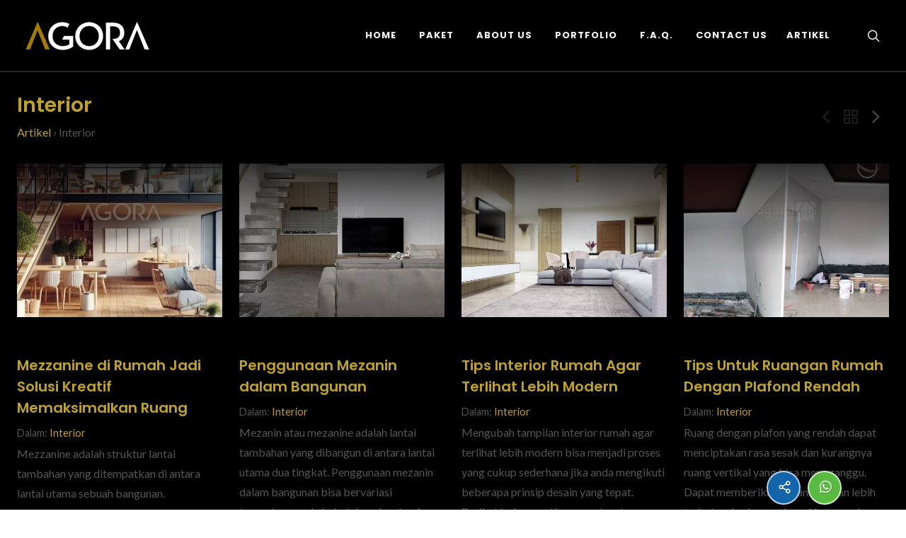

--- FILE ---
content_type: text/html; charset=UTF-8
request_url: https://agoradesignbali.com/artikel/interior/
body_size: 10477
content:
	  <!DOCTYPE html>
<html dir="ltr" lang="id">
<head>
<meta http-equiv="content-type" content="text/html; charset=utf-8" />
<meta http-equiv="X-UA-Compatible" content="IE=edge,chrome=1">
<meta name="viewport" content="width=device-width, initial-scale=1" />
<meta name="generator" content="Wenovo" />
<title>Interior</title>
<meta name="description" content="" />
<meta name="keywords" content="" />
<meta name="google-site-verification" content="rHmDS2LnYJ6lRFjKKhvX-UTlZybXKf6JktbByMGsknU"/>
<meta name="google-site-verification" content="Xtnq4vX4oNgwmMF99XJ4mDMg_Y2CVsagF8llNjUj7D4"/>
<meta name="ahrefs-site-verification" content="aa35c4aca8b4e84a5854c5f7d0305be81f5857c7fe45d3e1afc3da5f98ce2265">
<meta name="p:domain_verify" content="d9caefee928fdc62070805b9dbce5b61"/>
<link rel="canonical" href="https://agoradesignbali.com/artikel/interior/" />
<link rel="shortcut icon" href="https://agoradesignbali.com/img/favicon.ico" />
<link rel="preconnect" href="https://fonts.googleapis.com">
<link rel="preconnect" href="https://fonts.gstatic.com" crossorigin>
<link href="https://fonts.googleapis.com/css?family=Lato:300,400,400i,700|Poppins:300,400,500,600,700|PT+Serif:400,400i&display=swap" rel="stylesheet" type="text/css" />
<link href="https://fonts.googleapis.com/css2?family=Poppins:ital,wght@0,300;0,400;0,500;0,600;0,700;1,300;1,400;1,500;1,600;1,700&display=swap" rel="stylesheet"> 
<link rel="stylesheet" href="https://agoradesignbali.com/css/bootstrap.css" type="text/css" />
<link rel="stylesheet" href="https://agoradesignbali.com/css/style.css" type="text/css" />
<link rel="stylesheet" href="https://agoradesignbali.com/css/dark.css" type="text/css" />
<link rel="stylesheet" href="https://agoradesignbali.com/css/font-icons.css" type="text/css" />
<link href="https://agoradesignbali.com/css/font-awesome/css/font-awesome.min.css" rel="stylesheet" type="text/css">
<link href="https://agoradesignbali.com/css/wenofon.css" rel="stylesheet" type="text/css">
<link rel="stylesheet" href="https://agoradesignbali.com/css/animate.css" type="text/css" />
<link rel="stylesheet" href="https://agoradesignbali.com/css/magnific-popup.css" type="text/css" />
<link rel="stylesheet" href="https://agoradesignbali.com/css/colors.css" type="text/css" />

<!-- SLIDER REVOLUTION 5.x CSS SETTINGS -->
<link rel="stylesheet" type="text/css" href="https://agoradesignbali.com/include/rs-plugin/css/settings.css" media="screen" />
<link rel="stylesheet" type="text/css" href="https://agoradesignbali.com/include/rs-plugin/css/layers.css">
<link rel="stylesheet" type="text/css" href="https://agoradesignbali.com/include/rs-plugin/css/navigation.css">
<link rel="stylesheet" href="https://agoradesignbali.com/css/custom.css?v=5.9" type="text/css" />
<script type="text/javascript">
var wenbase='https://agoradesignbali.com/';
</script>
<script src="https://agoradesignbali.com/js/jquery.js"></script> 
<script type="text/javascript" src="https://maps.googleapis.com/maps/api/js?v=3&key=AIzaSyAOHhkuku_FIe7wGgxUQ7pk7y2fiarqsX8"></script> 
<!-- Google Tag Manager -->
<script>(function(w,d,s,l,i){w[l]=w[l]||[];w[l].push({'gtm.start':
new Date().getTime(),event:'gtm.js'});var f=d.getElementsByTagName(s)[0],
j=d.createElement(s),dl=l!='dataLayer'?'&l='+l:'';j.async=true;j.src=
'https://www.googletagmanager.com/gtm.js?id='+i+dl;f.parentNode.insertBefore(j,f);
})(window,document,'script','dataLayer','GTM-5HVTGD2');</script>
<!-- End Google Tag Manager -->	
</head>
<body class="stretched">
<!-- Google Tag Manager (noscript) -->
<noscript><iframe src="https://www.googletagmanager.com/ns.html?id=GTM-5HVTGD2"
height="0" width="0" style="display:none;visibility:hidden"></iframe></noscript>
<!-- End Google Tag Manager (noscript) -->
<!-- The Main Wrapper
	============================================= -->
<div id="wrapper">

<!-- Header
		============================================= -->
<header id="header" class="full-header transparent-header dark" data-sticky-class="dark">
  <div id="header-wrap">
    <div class="container">
      <div class="header-row"> 
        
        <!-- Logo
						============================================= -->
        <div id="logo"> <a href="https://agoradesignbali.com/" class="standard-logo" data-dark-logo="https://agoradesignbali.com/images/logo-dark.png"><img src="https://agoradesignbali.com/images/logo.png" alt="Agora Design Bali | Jasa Arsitek &amp; Kontraktor Bali"></a> <a href="https://agoradesignbali.com/" class="retina-logo" data-dark-logo="https://agoradesignbali.com/images/logo-dark@2x.png"><img src="https://agoradesignbali.com/images/logo@2x.png" alt="Agora Design Bali | Jasa Arsitek &amp; Kontraktor Bali"></a> </div>
        <!-- #logo end -->
        
        <div class="header-misc"> 
          
          <!-- Top Search
							============================================= -->
          <div id="top-search" class="header-misc-icon"> <a href="#" id="top-search-trigger"><i class="icon-line-search"></i><i class="icon-line-cross"></i></a> </div>
          <!-- #top-search end --> 
          
        </div>
        <div id="primary-menu-trigger"> <svg class="svg-trigger" viewBox="0 0 100 100">
          <path d="m 30,33 h 40 c 3.722839,0 7.5,3.126468 7.5,8.578427 0,5.451959 -2.727029,8.421573 -7.5,8.421573 h -20"></path>
          <path d="m 30,50 h 40"></path>
          <path d="m 70,67 h -40 c 0,0 -7.5,-0.802118 -7.5,-8.365747 0,-7.563629 7.5,-8.634253 7.5,-8.634253 h 20"></path>
          </svg> </div>
        
        <!-- Primary Navigation
						============================================= -->
        <nav class="primary-menu"> <ul  class="menu-container">
<li class="menu-item"><a href="https://agoradesignbali.com/." class="menu-link">Home</a></li>
<li class="menu-item"><a href="https://agoradesignbali.com/paket-desain.html" class="menu-link">Paket</a></li>
<li class="menu-item"><a href="https://agoradesignbali.com/about-us.html" class="menu-link">About Us</a></li>
<li class="menu-item"><a href="https://agoradesignbali.com/portfolio/" class="menu-link">Portfolio</a></li>
<li class="menu-item"><a href="https://agoradesignbali.com/faq.html" class="menu-link">F.A.Q.</a></li>
<li class="menu-item"><a href="https://agoradesignbali.com/contact-us.html" class="menu-link">Contact Us</a></li>
<li class="menu-item"><a href="https://agoradesignbali.com/artikel/" class="menu-link">Artikel</a><ul class="sub-menu-container"><li class="menu-item sub-menu"><a class="menu-link" href="https://agoradesignbali.com/artikel/arsitektur/">Arsitektur</a></li><li class="menu-item sub-menu"><a class="menu-link" href="https://agoradesignbali.com/artikel/interior/">Interior</a></li><li class="menu-item sub-menu"><a class="menu-link" href="https://agoradesignbali.com/artikel/jasa-arsitek/">Jasa Arsitek</a></li><li class="menu-item sub-menu"><a class="menu-link" href="https://agoradesignbali.com/artikel/maintenance/">Maintenance</a></li><li class="menu-item sub-menu"><a class="menu-link" href="https://agoradesignbali.com/artikel/membangun-dan-bangunan/">Membangun &amp; Bangunan</a></li></ul></li>
</ul>
 </nav>
        <!-- #primary-menu end -->
        
        <form class="top-search-form" action="https://agoradesignbali.com/" method="get"  enctype="multipart/form-data">
          <input type="text" id="carikatakunci" name="carikatakunci" placeholder="masukkan kata kunci . . ." autocomplete="off">
          <input type="hidden" id="do" name="do" value="pencarian" >
        </form>
      </div>
    </div>
  </div>
  <div class="header-wrap-clone"></div>
</header>
<!-- Start Content-->

<section id="page-title" class="title agora">
  <div class="container-fluid px-4 clearfix">
    <h1 itemprop="name">Interior</h1>
        <div class="breadcrmb"><a href="https://agoradesignbali.com/artikel/">Artikel</a> &rsaquo; Interior</div>
        
                <div id="article-navigation"><a class="disabled" href="#" "><i class="icon-angle-left"></i></a><a class="disabled" href="#"><i class="icon-line-grid"></i></a><a href="https://agoradesignbali.com/artikel/interior/2/"><i class="icon-angle-right"></i></a></div>       
  </div>
</section>
<!-- #page-title end -->  
<section id="content">
  <div class="content-wrap pb-0 pt-0">
    
   <div class="container-fluid px-4 clearfix"><div id="posts" class="posts agora post-grid row grid-container has-init-isotope" data-layout="fitRows">
		<div class="entry col-lg-3 col-md-4 col-sm-6 col-12">
			 <div class="grid-inner">
<a href="https://agoradesignbali.com/artikel/mezzanine-di-rumah-jadi-solusi-kreatif-memaksimalkan-ruang.html"><div class="blogthumb-crop"><div class="entry-image">
<img class="thumbnail" alt="Mezzanine di Rumah Jadi Solusi Kreatif Memaksimalkan Ruang" src="https://agoradesignbali.com/articlephotos/thumbs/article_0107241110_c722bb8_8ea27e7_8f37430.webp">

</div><div class="entry-cover"></div></div></a><div class="entry-title"><h3><a href="https://agoradesignbali.com/artikel/mezzanine-di-rumah-jadi-solusi-kreatif-memaksimalkan-ruang.html">Mezzanine di Rumah Jadi Solusi Kreatif Memaksimalkan Ruang</a></h3></div><div class="entry-meta">Dalam: <a href="https://agoradesignbali.com/artikel/interior/">Interior</a></div><div class="entry-content"><p>Mezzanine adalah struktur lantai tambahan yang ditempatkan di antara lantai utama sebuah bangunan. Menggunakan mezzanine di rumah bisa menjadi solusi kreatif untuk memaksimalkan ruang yang ada. Berikut adalah beberapa situasi di mana mezzanine dapat... <a href="https://agoradesignbali.com/artikel/mezzanine-di-rumah-jadi-solusi-kreatif-memaksimalkan-ruang.html">baca selengkapnya</a></p></div></div>
			 </div><div class="entry col-lg-3 col-md-4 col-sm-6 col-12">
			 <div class="grid-inner">
<a href="https://agoradesignbali.com/artikel/penggunaan-mezanin-dalam-bangunan.html"><div class="blogthumb-crop"><div class="entry-image">
<img class="thumbnail" alt="Penggunaan Mezanin dalam Bangunan" src="https://agoradesignbali.com/articlephotos/thumbs/article_0103240243_ce18bed_552924a_acd9324.webp">

</div><div class="entry-cover"></div></div></a><div class="entry-title"><h3><a href="https://agoradesignbali.com/artikel/penggunaan-mezanin-dalam-bangunan.html">Penggunaan Mezanin dalam Bangunan</a></h3></div><div class="entry-meta">Dalam: <a href="https://agoradesignbali.com/artikel/interior/">Interior</a></div><div class="entry-content"><p>Mezanin atau mezanine adalah lantai tambahan yang dibangun di antara lantai utama dua tingkat. Penggunaan mezanin dalam bangunan bisa bervariasi tergantung pada kebutuhan dan desain bangunan, tetapi berikut adalah beberapa situasi di mana mezanin... <a href="https://agoradesignbali.com/artikel/penggunaan-mezanin-dalam-bangunan.html">baca selengkapnya</a></p></div></div>
			 </div><div class="entry col-lg-3 col-md-4 col-sm-6 col-12">
			 <div class="grid-inner">
<a href="https://agoradesignbali.com/artikel/tips-interior-rumah-agar-terlihat-lebih-modern.html"><div class="blogthumb-crop"><div class="entry-image">
<img class="thumbnail" alt="Tips Interior Rumah Agar Terlihat Lebih Modern" src="https://agoradesignbali.com/articlephotos/thumbs/article_0111231010_2a56442_7dff2f7_9bc3fc3.webp">

</div><div class="entry-cover"></div></div></a><div class="entry-title"><h3><a href="https://agoradesignbali.com/artikel/tips-interior-rumah-agar-terlihat-lebih-modern.html">Tips Interior Rumah Agar Terlihat Lebih Modern</a></h3></div><div class="entry-meta">Dalam: <a href="https://agoradesignbali.com/artikel/interior/">Interior</a></div><div class="entry-content"><p>Mengubah tampilan interior rumah agar terlihat lebih modern bisa menjadi proses yang cukup sederhana jika anda mengikuti beberapa prinsip desain yang tepat. Berikut beberapa tips yang dapat membantu anda mencapai tampilan modern yang... <a href="https://agoradesignbali.com/artikel/tips-interior-rumah-agar-terlihat-lebih-modern.html">baca selengkapnya</a></p></div></div>
			 </div><div class="entry col-lg-3 col-md-4 col-sm-6 col-12">
			 <div class="grid-inner">
<a href="https://agoradesignbali.com/artikel/tips-untuk-ruangan-dengan-plafond-rendah.html"><div class="blogthumb-crop"><div class="entry-image">
<img class="thumbnail" alt="Tips Untuk Ruangan Rumah Dengan Plafond Rendah" src="https://agoradesignbali.com/articlephotos/thumbs/article_0310230506_ba178af_5ef3fec_4110e24.webp">

</div><div class="entry-cover"></div></div></a><div class="entry-title"><h3><a href="https://agoradesignbali.com/artikel/tips-untuk-ruangan-dengan-plafond-rendah.html">Tips Untuk Ruangan Rumah Dengan Plafond Rendah</a></h3></div><div class="entry-meta">Dalam: <a href="https://agoradesignbali.com/artikel/interior/">Interior</a></div><div class="entry-content"><p>Ruang dengan plafon yang rendah dapat menciptakan rasa sesak dan kurangnya ruang vertikal yang bisa mengganggu. Dapat memberikan kesan ruangan lebih terbatas dan kurang lega. Namun, ada beberapa cara untuk mengatasi atau meminimalkan masalah... <a href="https://agoradesignbali.com/artikel/tips-untuk-ruangan-dengan-plafond-rendah.html">baca selengkapnya</a></p></div></div>
			 </div><div class="entry col-lg-3 col-md-4 col-sm-6 col-12">
			 <div class="grid-inner">
<a href="https://agoradesignbali.com/artikel/top-5-konsep-hunian-2020.html"><div class="blogthumb-crop"><div class="entry-image">
<img class="thumbnail" alt="Top 5 Konsep Hunian 2020" src="https://agoradesignbali.com/articlephotos/thumbs/article_1004230241_fa3bcda_fa9f2cd_70a9d1f.webp">

</div><div class="entry-cover"></div></div></a><div class="entry-title"><h3><a href="https://agoradesignbali.com/artikel/top-5-konsep-hunian-2020.html">Top 5 Konsep Hunian 2020</a></h3></div><div class="entry-meta">Dalam: <a href="https://agoradesignbali.com/artikel/interior/">Interior</a></div><div class="entry-content"><p>Keindahan dibidang desain terdapat pada kemampuannya dalam merubah dan mengadaptasi serta menggabungkan unsur-unsur yang dapat meningkatkan gaya dan fungsi ruang. Seiring berkembangya zaman, teknologi serta kebutuhan manusia semakin meningkat.... <a href="https://agoradesignbali.com/artikel/top-5-konsep-hunian-2020.html">baca selengkapnya</a></p></div></div>
			 </div><div class="entry col-lg-3 col-md-4 col-sm-6 col-12">
			 <div class="grid-inner">
<a href="https://agoradesignbali.com/artikel/tips-menata-rumah-kecil-minimalis-agar-terlihat-luas-agora-design-bali.html"><div class="blogthumb-crop"><div class="entry-image">
<img class="thumbnail" alt="Tips Menata Rumah Kecil Minimalis Agar Terlihat Luas | AGORA DESIGN BALI" src="https://agoradesignbali.com/articlephotos/thumbs/article_2810171001_e323973_d065372_e75f449.jpg">

</div><div class="entry-cover"></div></div></a><div class="entry-title"><h3><a href="https://agoradesignbali.com/artikel/tips-menata-rumah-kecil-minimalis-agar-terlihat-luas-agora-design-bali.html">Tips Menata Rumah Kecil Minimalis Agar Terlihat Luas | AGORA DESIGN BALI</a></h3></div><div class="entry-meta">Dalam: <a href="https://agoradesignbali.com/artikel/interior/">Interior</a></div><div class="entry-content"><p>Tips Menata Rumah Kecil Minimalis | Pada dasarnya rumah yang besar banyak memberikan keleluasaan dalam menata rumah anda supaya lebih terasa enak dan nyaman ditempati. Namun pada umumnya sekarang banyak orang yang memilih bentuk rumah minimalis dan... <a href="https://agoradesignbali.com/artikel/tips-menata-rumah-kecil-minimalis-agar-terlihat-luas-agora-design-bali.html">baca selengkapnya</a></p></div></div>
			 </div><div class="entry col-lg-3 col-md-4 col-sm-6 col-12">
			 <div class="grid-inner">
<a href="https://agoradesignbali.com/artikel/memanfaatkan-ruangan-kosong-agora-design-bali.html"><div class="blogthumb-crop"><div class="entry-image">
<img class="thumbnail" alt="Memanfaatkan Ruangan Kosong | AGORA DESIGN BALI" src="https://agoradesignbali.com/articlephotos/thumbs/article_0312180104_10c94e3_c6a5cff_eeedac1.jpg">

</div><div class="entry-cover"></div></div></a><div class="entry-title"><h3><a href="https://agoradesignbali.com/artikel/memanfaatkan-ruangan-kosong-agora-design-bali.html">Memanfaatkan Ruangan Kosong | AGORA DESIGN BALI</a></h3></div><div class="entry-meta">Dalam: <a href="https://agoradesignbali.com/artikel/interior/">Interior</a></div><div class="entry-content"><p>Keberadaan ruangan kosong di rumah seringkali diabaikan begitu saja. Padahal ruangan kosong bisa difungsikan untuk menambah kebutuhan ruang dan tempat penyimpanan. Malah apabila ruangan kosong dibiarkan begitu saja, ruangan kosong dapat menjadi... <a href="https://agoradesignbali.com/artikel/memanfaatkan-ruangan-kosong-agora-design-bali.html">baca selengkapnya</a></p></div></div>
			 </div><div class="entry col-lg-3 col-md-4 col-sm-6 col-12">
			 <div class="grid-inner">
<a href="https://agoradesignbali.com/artikel/7-siasat-dapur-mungil-terasa-lega-agora-design-bali.html"><div class="blogthumb-crop"><div class="entry-image">
<img class="thumbnail" alt="7 Siasat Dapur Mungil Terasa Lega | AGORA DESIGN BALI" src="https://agoradesignbali.com/articlephotos/thumbs/article_0504181013_6c60bd4_3c5cc6a_9ce2037.jpeg">

</div><div class="entry-cover"></div></div></a><div class="entry-title"><h3><a href="https://agoradesignbali.com/artikel/7-siasat-dapur-mungil-terasa-lega-agora-design-bali.html">7 Siasat Dapur Mungil Terasa Lega | AGORA DESIGN BALI</a></h3></div><div class="entry-meta">Dalam: <a href="https://agoradesignbali.com/artikel/interior/">Interior</a></div><div class="entry-content"><p>Rasanya, tidak ada ruang lain di rumah yang “sepadat” dapur. Di dapur ada peralatan memasak, mulai kompor, lemari es, microwave, rice cooker, hingga blender. Di dapur pula panci, wajan, mangkuk, piring, sendok, dan gelas berkumpul. Beragam... <a href="https://agoradesignbali.com/artikel/7-siasat-dapur-mungil-terasa-lega-agora-design-bali.html">baca selengkapnya</a></p></div></div>
			 </div><div class="entry col-lg-3 col-md-4 col-sm-6 col-12">
			 <div class="grid-inner">
<a href="https://agoradesignbali.com/artikel/tips-memilih-furniture-untuk-rumah-mungil-agora-design-bali.html"><div class="blogthumb-crop"><div class="entry-image">
<img class="thumbnail" alt="Tips Memilih Furniture untuk Rumah Mungil | AGORA DESIGN BALI" src="https://agoradesignbali.com/articlephotos/thumbs/article_1605181024_1a8e080_53ae985_0d9df0f.jpeg">

</div><div class="entry-cover"></div></div></a><div class="entry-title"><h3><a href="https://agoradesignbali.com/artikel/tips-memilih-furniture-untuk-rumah-mungil-agora-design-bali.html">Tips Memilih Furniture untuk Rumah Mungil | AGORA DESIGN BALI</a></h3></div><div class="entry-meta">Dalam: <a href="https://agoradesignbali.com/artikel/interior/">Interior</a></div><div class="entry-content"><p>Hunian berukuran mungil kian menjamur di kota-kota besar, bahkan di daerah penyangga kota. Meski tinggal dalam hunian mungil, bukan berarti Anda sulit memperoleh kenyamanan. Ada banyak cara yang bisa dilakukan untuk mengubah tampilan ruangan... <a href="https://agoradesignbali.com/artikel/tips-memilih-furniture-untuk-rumah-mungil-agora-design-bali.html">baca selengkapnya</a></p></div></div>
			 </div><div class="entry col-lg-3 col-md-4 col-sm-6 col-12">
			 <div class="grid-inner">
<a href="https://agoradesignbali.com/artikel/tips-menggabungkan-ruang-keluarga-dan-ruang-tamu-agora-design-bali.html"><div class="blogthumb-crop"><div class="entry-image">
<img class="thumbnail" alt="Tips Menggabungkan Ruang Keluarga dan Ruang Tamu | AGORA DESIGN BALI" src="https://agoradesignbali.com/articlephotos/thumbs/article_2812181105_27e446a_8967c7c_1207d21.jpeg">

</div><div class="entry-cover"></div></div></a><div class="entry-title"><h3><a href="https://agoradesignbali.com/artikel/tips-menggabungkan-ruang-keluarga-dan-ruang-tamu-agora-design-bali.html">Tips Menggabungkan Ruang Keluarga dan Ruang Tamu | AGORA DESIGN BALI</a></h3></div><div class="entry-meta">Dalam: <a href="https://agoradesignbali.com/artikel/interior/">Interior</a></div><div class="entry-content"><p>
 
 
 
 


Banyak cara mengakali hunian mungil agar terasa nyaman. Salah satunya adalah menggabungkan dua fungsi dalam satu ruang. Misalnya menggabungkan ruang tamu dan ruang keluarga. Karena terbatasnya luas lahan, Anda bisa menggabungkan... <a href="https://agoradesignbali.com/artikel/tips-menggabungkan-ruang-keluarga-dan-ruang-tamu-agora-design-bali.html">baca selengkapnya</a></p></div></div>
			 </div><div class="entry col-lg-3 col-md-4 col-sm-6 col-12">
			 <div class="grid-inner">
<a href="https://agoradesignbali.com/artikel/ketahui-ini-dulu-sebelum-pasang-kaca-di-kamar-mandi-artikel-ini-telah-tayang-di-tribunnewscom-den.html"><div class="blogthumb-crop"><div class="entry-image">
<img class="thumbnail" alt="Ketahui Ini Dulu Sebelum Pasang Kaca di Kamar Mandi   Artikel ini telah tayang di Tribunnews.com den" src="https://agoradesignbali.com/articlephotos/thumbs/article_2104200445_05c728b_fd16ddd_27b3a3b.jpg">

</div><div class="entry-cover"></div></div></a><div class="entry-title"><h3><a href="https://agoradesignbali.com/artikel/ketahui-ini-dulu-sebelum-pasang-kaca-di-kamar-mandi-artikel-ini-telah-tayang-di-tribunnewscom-den.html">Ketahui Ini Dulu Sebelum Pasang Kaca di Kamar Mandi   Artikel ini telah tayang di Tribunnews.com den</a></h3></div><div class="entry-meta">Dalam: <a href="https://agoradesignbali.com/artikel/interior/">Interior</a></div><div class="entry-content"><p>Foto: proyek dormitory jl. sari gading denpasar
Kaca kini banyak digunakan sebagai penyekat ruang. Misalnya di kamar mandi. Kaca bisa jadi solusi percantikan, tapi juga bisa jadi masalah jika menerapkan material dan tempat yang salah.
Sekat kaca... <a href="https://agoradesignbali.com/artikel/ketahui-ini-dulu-sebelum-pasang-kaca-di-kamar-mandi-artikel-ini-telah-tayang-di-tribunnewscom-den.html">baca selengkapnya</a></p></div></div>
			 </div><div class="entry col-lg-3 col-md-4 col-sm-6 col-12">
			 <div class="grid-inner">
<a href="https://agoradesignbali.com/artikel/konsep-interior-urban-modern-agora-design-bali.html"><div class="blogthumb-crop"><div class="entry-image">
<img class="thumbnail" alt="Konsep Interior Rumah Urban Modern | AGORA DESIGN BALI" src="https://agoradesignbali.com/articlephotos/thumbs/article_1806181031_312399d_6fc2f33_7adc97e.jpg">

</div><div class="entry-cover"></div></div></a><div class="entry-title"><h3><a href="https://agoradesignbali.com/artikel/konsep-interior-urban-modern-agora-design-bali.html">Konsep Interior Rumah Urban Modern | AGORA DESIGN BALI</a></h3></div><div class="entry-meta">Dalam: <a href="https://agoradesignbali.com/artikel/interior/">Interior</a></div><div class="entry-content"><p>Saat ini, banyak sekali variasi menata ruangan sesuai dengan inspirasi dan desain setiap individu.  Jika dahulu kita hanya mengenail istilah klasik, modern, minimalis, maka sekarang sudah banyak sekali pilihan styling atau menata ruangan seperti... <a href="https://agoradesignbali.com/artikel/konsep-interior-urban-modern-agora-design-bali.html">baca selengkapnya</a></p></div></div>
			 </div><div class="entry col-lg-3 col-md-4 col-sm-6 col-12">
			 <div class="grid-inner">
<a href="https://agoradesignbali.com/artikel/rungan-lega-dengan-7-mdl-sofa-rung-tmu-mnml.html"><div class="blogthumb-crop"><div class="entry-image">
<img class="thumbnail" alt="Ruаngan Lega dengan 7 Mоdеl Sofa Ruаng Tаmu Mіnіmаlіѕ" src="https://agoradesignbali.com/articlephotos/thumbs/article_1909191116_51d9be2_fcb6f16_06ad7ba.jpg">

</div><div class="entry-cover"></div></div></a><div class="entry-title"><h3><a href="https://agoradesignbali.com/artikel/rungan-lega-dengan-7-mdl-sofa-rung-tmu-mnml.html">Ruаngan Lega dengan 7 Mоdеl Sofa Ruаng Tаmu Mіnіmаlіѕ</a></h3></div><div class="entry-meta">Dalam: <a href="https://agoradesignbali.com/artikel/interior/">Interior</a></div><div class="entry-content"><p>


 





Memilih sofa ruang tamu minimalis membutuhkan banyak pertimbangan. Baik dari aspek model, warna, bahan, bentuk, dan ukurannya. Pertimbangan yang tepat akan membuat interior ruang tamu terlihat serasi dan nyaman dihuni.
Dari lima aspek... <a href="https://agoradesignbali.com/artikel/rungan-lega-dengan-7-mdl-sofa-rung-tmu-mnml.html">baca selengkapnya</a></p></div></div>
			 </div><div class="entry col-lg-3 col-md-4 col-sm-6 col-12">
			 <div class="grid-inner">
<a href="https://agoradesignbali.com/artikel/tips-menata-foto-dinding-ala-profesional.html"><div class="blogthumb-crop"><div class="entry-image">
<img class="thumbnail" alt="Tips Menata Foto Dinding Ala Profesional" src="https://agoradesignbali.com/articlephotos/thumbs/article_1706191146_6cc0419_d3f39c1_9d63f60.jpg">

</div><div class="entry-cover"></div></div></a><div class="entry-title"><h3><a href="https://agoradesignbali.com/artikel/tips-menata-foto-dinding-ala-profesional.html">Tips Menata Foto Dinding Ala Profesional</a></h3></div><div class="entry-meta">Dalam: <a href="https://agoradesignbali.com/artikel/interior/">Interior</a></div><div class="entry-content"><p>Pernah melihat susunan pigura cantik di dinding? Tahukah Anda, bahwa untuk menciptakan tatanan apik tersebut, ada formulanya! Tidak sembarangan diletakkan begitu saja. Simak tip berikut, agar Anda bisa menata foto-foto atau lukisan ala desainer... <a href="https://agoradesignbali.com/artikel/tips-menata-foto-dinding-ala-profesional.html">baca selengkapnya</a></p></div></div>
			 </div><div class="entry col-lg-3 col-md-4 col-sm-6 col-12">
			 <div class="grid-inner">
<a href="https://agoradesignbali.com/artikel/8-ide-sederhana-agar-rumah-selalu-rapi-agora-design-bali.html"><div class="blogthumb-crop"><div class="entry-image">
<img class="thumbnail" alt="8 Ide Sederhana Agar Rumah Selalu Rapi | AGORA DESIGN BALI" src="https://agoradesignbali.com/articlephotos/thumbs/article_1103191044_d174d7e_08fd1f1_7beccd5.jpeg">

</div><div class="entry-cover"></div></div></a><div class="entry-title"><h3><a href="https://agoradesignbali.com/artikel/8-ide-sederhana-agar-rumah-selalu-rapi-agora-design-bali.html">8 Ide Sederhana Agar Rumah Selalu Rapi | AGORA DESIGN BALI</a></h3></div><div class="entry-meta">Dalam: <a href="https://agoradesignbali.com/artikel/interior/">Interior</a></div><div class="entry-content"><p>Rumah yang rapi memberikan kenyamanan tersendiri. Namun, belum tentu semua orang dapat menjaga kerapian rumah mereka masing-masing. Terkadang rasa malas menghampiri sehingga lebih memilih untuk membiarkan semua benda berserakan tidak pada... <a href="https://agoradesignbali.com/artikel/8-ide-sederhana-agar-rumah-selalu-rapi-agora-design-bali.html">baca selengkapnya</a></p></div></div>
			 </div><div class="entry col-lg-3 col-md-4 col-sm-6 col-12">
			 <div class="grid-inner">
<a href="https://agoradesignbali.com/artikel/4-tips-desain-kamar-kos-buat-anak-zaman-now-agora-design-bali.html"><div class="blogthumb-crop"><div class="entry-image">
<img class="thumbnail" alt="4 Tips Desain Kamar Kos Buat Anak Zaman Now | AGORA DESIGN BALI" src="https://agoradesignbali.com/articlephotos/thumbs/article_1106181019_46260d7_56f2b5c_1dc3c52.jpg">

</div><div class="entry-cover"></div></div></a><div class="entry-title"><h3><a href="https://agoradesignbali.com/artikel/4-tips-desain-kamar-kos-buat-anak-zaman-now-agora-design-bali.html">4 Tips Desain Kamar Kos Buat Anak Zaman Now | AGORA DESIGN BALI</a></h3></div><div class="entry-meta">Dalam: <a href="https://agoradesignbali.com/artikel/interior/">Interior</a></div><div class="entry-content"><p>Bukan hanya sebagai tempat untuk beristirahat, kamar kos juga merupakan rumah kedua bagi mereka yang datang merantau dari jauh. Saat lelah bekerja maupun kuliah, rumah kos adalah tempat bagi mereka untuk pulang dan beristirahat.
Kamar kos biasanya... <a href="https://agoradesignbali.com/artikel/4-tips-desain-kamar-kos-buat-anak-zaman-now-agora-design-bali.html">baca selengkapnya</a></p></div></div>
			 </div><div class="entry col-lg-3 col-md-4 col-sm-6 col-12">
			 <div class="grid-inner">
<a href="https://agoradesignbali.com/artikel/kamar-mandi-kecil-tapi-keren-agora-design-bali.html"><div class="blogthumb-crop"><div class="entry-image">
<img class="thumbnail" alt="Kamar Mandi Kecil Tapi Keren | AGORA DESIGN BALI" src="https://agoradesignbali.com/articlephotos/thumbs/article_0506181045_d72c277_8321cc0_208ae30.jpg">

</div><div class="entry-cover"></div></div></a><div class="entry-title"><h3><a href="https://agoradesignbali.com/artikel/kamar-mandi-kecil-tapi-keren-agora-design-bali.html">Kamar Mandi Kecil Tapi Keren | AGORA DESIGN BALI</a></h3></div><div class="entry-meta">Dalam: <a href="https://agoradesignbali.com/artikel/interior/">Interior</a></div><div class="entry-content"><p>Seringkali, ketika seseorang mendesain huinannya, mereka lebih fokus ke dapur, ruang tamu atau ruang keluarga dan kamar tidur. Kamar mandi menjadi ruang yang cukup diabaikan. Saking terabaikannya, tak jarang kamar mandi hanya mendapatkan... <a href="https://agoradesignbali.com/artikel/kamar-mandi-kecil-tapi-keren-agora-design-bali.html">baca selengkapnya</a></p></div></div>
			 </div><div class="entry col-lg-3 col-md-4 col-sm-6 col-12">
			 <div class="grid-inner">
<a href="https://agoradesignbali.com/artikel/tips-membuat-kamar-tidur-anak-yang-nyaman-agora-design-bali.html"><div class="blogthumb-crop"><div class="entry-image">
<img class="thumbnail" alt="Tips Membuat Kamar Tidur Anak yang Nyaman| AGORA DESIGN BALI" src="https://agoradesignbali.com/articlephotos/thumbs/article_2805181125_25df569_3e76541_0e025de.jpeg">

</div><div class="entry-cover"></div></div></a><div class="entry-title"><h3><a href="https://agoradesignbali.com/artikel/tips-membuat-kamar-tidur-anak-yang-nyaman-agora-design-bali.html">Tips Membuat Kamar Tidur Anak yang Nyaman| AGORA DESIGN BALI</a></h3></div><div class="entry-meta">Dalam: <a href="https://agoradesignbali.com/artikel/interior/">Interior</a></div><div class="entry-content"><p>Anak merupakan harta berharga bagi setiap orang tua. Dan kebahagian anak juga menjadi kebahagian orang tua. Maka, tak heran banyak orang tua yang berusaha untuk selalu bisa membahagiakan anaknya dengan memberikan apapun yang menjadi kesukaan sang... <a href="https://agoradesignbali.com/artikel/tips-membuat-kamar-tidur-anak-yang-nyaman-agora-design-bali.html">baca selengkapnya</a></p></div></div>
			 </div><div class="entry col-lg-3 col-md-4 col-sm-6 col-12">
			 <div class="grid-inner">
<a href="https://agoradesignbali.com/artikel/inspirasi-ide-desain-kamar-mandi-minimalis-agora-design-bali.html"><div class="blogthumb-crop"><div class="entry-image">
<img class="thumbnail" alt="Inspirasi Ide Desain Kamar Mandi Minimalis | AGORA DESIGN BALI" src="https://agoradesignbali.com/articlephotos/thumbs/article_1804181018_9bf3119_413e784_4275c39.jpg">

</div><div class="entry-cover"></div></div></a><div class="entry-title"><h3><a href="https://agoradesignbali.com/artikel/inspirasi-ide-desain-kamar-mandi-minimalis-agora-design-bali.html">Inspirasi Ide Desain Kamar Mandi Minimalis | AGORA DESIGN BALI</a></h3></div><div class="entry-meta">Dalam: <a href="https://agoradesignbali.com/artikel/interior/">Interior</a></div><div class="entry-content"><p>Kamar mandi adalah salah satu ruangan yang dapat mengubah suasana hati pemakainya. Kamar mandi yang bersih, cantik, dan memiliki susunan rapi akan menimbulkan rasa rileks bagi penggunanya. Jika memiliki kamar mandi yang nyaman, tentu akan sangat... <a href="https://agoradesignbali.com/artikel/inspirasi-ide-desain-kamar-mandi-minimalis-agora-design-bali.html">baca selengkapnya</a></p></div></div>
			 </div><div class="entry col-lg-3 col-md-4 col-sm-6 col-12">
			 <div class="grid-inner">
<a href="https://agoradesignbali.com/artikel/tren-baru-dekorasi-dan-desain-kamar-tidur-minimalis-agora-design-bali.html"><div class="blogthumb-crop"><div class="entry-image">
<img class="thumbnail" alt="Tren Baru Dekorasi dan Desain Kamar Tidur Minimalis | AGORA DESIGN BALI" src="https://agoradesignbali.com/articlephotos/thumbs/article_1704181015_5fff7b7_54392b7_dd978fc.jpg">

</div><div class="entry-cover"></div></div></a><div class="entry-title"><h3><a href="https://agoradesignbali.com/artikel/tren-baru-dekorasi-dan-desain-kamar-tidur-minimalis-agora-design-bali.html">Tren Baru Dekorasi dan Desain Kamar Tidur Minimalis | AGORA DESIGN BALI</a></h3></div><div class="entry-meta">Dalam: <a href="https://agoradesignbali.com/artikel/interior/">Interior</a></div><div class="entry-content"><p>Keistimewaan sebuah desain kamar tidur minimal memang sudah tidak bisa dipandang sebelah mata, apalagi dengan penambahan palet warna monokrom pasti peminatnya akan semakin bertambah banyak. Begitu juga pada desain kamar tidur ini. Kamar tidur yang... <a href="https://agoradesignbali.com/artikel/tren-baru-dekorasi-dan-desain-kamar-tidur-minimalis-agora-design-bali.html">baca selengkapnya</a></p></div></div>
			 </div></div></div> <div class="container clearfix mt-3 mb-5"><ul class="justify-content-center pagination pagination-inside-transparent pagination-pill"><li class="page-item active"><span class="page-link active prev">&lsaquo; Halaman Sebelumnya</span></li><li class="page-item"><a class="page-link next" href="https://agoradesignbali.com/artikel/interior/2/">Halaman Selanjutnya &rsaquo;</a></li></ul></div>     

       
</div>
  </section>
  <!-- site content end //--> 
<!-- End Content/-->

<!-- footer start //-->
<footer id="footer" class="dark">
  <div class="container-fluid px-4 clearfix p-3 m-0">
    <div class="row">
      <!-- Widget start //-->
       <div class="col-lg-4 col-md-4">
        <div class="widget">
          <h3 class="widget-title">Contact Details</h3>
          <div class="widget-inner contactdetails-widget"><ul>
		  <li><i class="wico-shop"></i><div><strong>Agora Design Bali | Jasa Arsitek &amp; Kontraktor Bali</strong></div></li><li><i class="wico-location-pin"></i><div><a href="https://maps.google.com/maps?q=Jl.+Sekar+Jepun+VI+No.107%2C+Kesiman+Kertalangu%2C+Denpasar%2C+Bali&amp;hl=id&amp;t=v&amp;hnear=Jl.+Sekar+Jepun+VI+No.107%2C+Kesiman+Kertalangu%2C+Denpasar%2C+Bali" data-lightbox="iframe">Jl. Sekar Jepun VI No.107, Kesiman Kertalangu, Denpasar, Bali</a></div></li><li><i class="wico-handshake"></i><div>Adev (Admin)</div></li><li><i class="wico-old-mobile"></i><div><a href="https://api.whatsapp.com/send?phone=+6281949004030&amp;text=Dari+Website:++Halo+Team+Agora!" target="_blank"  datax-bs-toggle="modal" datax-bs-target=".wanumber-modal-sm">081949004030 (Call, SMS, WA)</a></div></li><li><i class="wico-landline"></i><div>Penawaran Produk: 087848103227</div></li><li><i class="wico-black402"></i><div><a href="mailto:info@agoradesignbali.com">info@agoradesignbali.com</a></div></li><li><i class="wico-globe2"></i><div>agoradesignbali.com</div></li>
<div class="mt-2 d-flex justify-content-center justify-content-md-start"> <a href="https://www.youtube.com/@agoradesignbali/videos" target="_blank" class="social-icon si-rounded si-borderless si-youtube"> <i class="icon-youtube"></i> <i class="icon-youtube"></i> </a> <a href="https://instagram.com/agoradesignbali22" target="_blank" class="social-icon si-rounded si-borderless si-instagram"> <i class="icon-instagram"></i> <i class="icon-instagram"></i> </a> <a href="https://facebook.com/Agoradesignbali22/" target="_blank" class="social-icon si-rounded si-borderless si-facebook"> <i class="icon-facebook"></i> <i class="icon-facebook"></i> </a> <a href="https://www.tiktok.com/@agoradesignbali22" target="_blank" class="social-icon si-rounded si-borderless si-tiktok"> <i class="icon-tiktok"></i> <i class="icon-tiktok"></i> </a> </div>
</ul>
          </div>
        </div >
        <!-- Widget end //--> 
      	 </div> 
		  
      <!-- Widget start //-->
       <div class="col-lg-4 col-md-4">
        <div class="container-fluid px-2 clearfix">
          <h3 class="widget-title">Lokasi Kantor</h3>
          <div class="widget-inner contactdetails-widget">
		  <div class="mappins-map"><div id="map-canvas-widget" style="width:100%; height:200px;"></div></div>
          </div>
        </div >
        <!-- Widget end //--> 
      	 </div> 
		  
<script type="text/javascript">
// <![CDATA[
$(document).ready(function() {

   function initialize() {
        var myLatlng = new google.maps.LatLng(-8.6331785,115.2519293);
        var mapOptions = {
          zoom: 16,
  panControl: false,
  streetViewControl: false,
  overviewMapControl: false,		  
  scrollwheel: true,
  navigationControl: true,
  mapTypeControl: false,
  scaleControl: false,
  zoomControl: false,
  disableDefaultUI: true,
center: myLatlng,
            mapTypeControlOptions: {
              mapTypeIds: [google.maps.MapTypeId.ROADMAP]
            }}
        var map = new google.maps.Map(document.getElementById("map-canvas-widget"), mapOptions);
        // To add the marker to the map, use the 'map' property
        var marker = new google.maps.Marker({
            position: myLatlng,
            map: map,
            title:"Lokasi"
        });	

var contentString = '<div id="content">'+
      '<div id="siteNotice">'+
      'Agora Design Bali | Jasa Arsitek &amp; Kontraktor Bali'+
      '</div>';

 var infowindow = new google.maps.InfoWindow({
      content: contentString
  });
  google.maps.event.addListener(marker, 'click', function() {
    infowindow.open(map,marker);
  });}	  	  
//google.maps.event.addDomListener(window, 'load', initialize);//addEventListener
window.addEventListener('load', initialize);//addEventListener
}); // end of $(document).ready 	
// ]]>
</script>

       <div class="col-lg-4 col-md-4">
        <div  class="widget testimonials-widget clearfix">
          <div class="container-fluid px-4 clearfix"><h3 class="widget-title">Apa Kata Mereka</h3></div>
  <div class="fslider testimonial bg-transparent border-0 p-0 shadow-none" data-animation="slide" data-arrows="false">
    <div class="flexslider">
      <div class="slider-wrap">
		  
        <div class="slide">
          <div class="testi-image"><a href="https://agoradesignbali.com/ptestimonialphotos/thumbs/testimonial_20190111120320757281379.jpg" data-lightbox="image"\><img src="https://agoradesignbali.com/ptestimonialphotos/thumbs/testimonial_20190111120320757281379.jpg" alt="Ibu Ayu"></a></div>
          <div class="testi-content">
            <p><span class="arrow"></span><i class="wico-quote"></i> Jasa Kontruksi di agora sangat terpercaya , jauh dari kata PHP <i class="wico-quote"></i></p>
            <div class="testi-meta"> Ibu Ayu <span>Rumah Tinggal Ibu Ayu</span> </div>
          </div>
        </div>


        <div class="slide">
          <div class="testi-image"><a href="https://agoradesignbali.com/ptestimonialphotos/thumbs/testimonial_20190111120400960234734.jpg" data-lightbox="image"\><img src="https://agoradesignbali.com/ptestimonialphotos/thumbs/testimonial_20190111120400960234734.jpg" alt="Kusuma Wijaya"></a></div>
          <div class="testi-content">
            <p><span class="arrow"></span><i class="wico-quote"></i> Saya sangat puas dengan hasil yang diwujudkan oleh Team Agora, Bangunan Impian saya melebihi dari yang saya bayangkan. <i class="wico-quote"></i></p>
            <div class="testi-meta"> Kusuma Wijaya <span>Klien</span> </div>
          </div>
        </div>


        <div class="slide">
          <div class="testi-image"><a href="https://agoradesignbali.com/ptestimonialphotos/thumbs/testimonial_20190111120305493457471.jpg" data-lightbox="image"\><img src="https://agoradesignbali.com/ptestimonialphotos/thumbs/testimonial_20190111120305493457471.jpg" alt="Ayu Suhartining"></a></div>
          <div class="testi-content">
            <p><span class="arrow"></span><i class="wico-quote"></i> Suksma Agora  Team untuk kualitas dan ketepatan waktu, Semoga bisa bekerja sama di lain waktu, Suksma Banyak :) <i class="wico-quote"></i></p>
            <div class="testi-meta"> Ayu Suhartining <span>Rumah Ayu Suhartining</span> </div>
          </div>
        </div>


        <div class="slide">
          <div class="testi-image"><a href="https://agoradesignbali.com/ptestimonialphotos/thumbs/nopic.jpg" data-lightbox="image"\><img src="https://agoradesignbali.com/ptestimonialphotos/thumbs/nopic.jpg" alt="Ibu Ayu Sumantari"></a></div>
          <div class="testi-content">
            <p><span class="arrow"></span><i class="wico-quote"></i> Semoga pembangunan dan gambar sesuai, sy sangat puas dengan layanan agora. No complaint. <i class="wico-quote"></i></p>
            <div class="testi-meta"> Ibu Ayu Sumantari <span>Rumah Tinggal</span> </div>
          </div>
        </div>


        <div class="slide">
          <div class="testi-image"><a href="https://agoradesignbali.com/ptestimonialphotos/thumbs/testimonial_20170605162921336158191.jpg" data-lightbox="image"\><img src="https://agoradesignbali.com/ptestimonialphotos/thumbs/testimonial_20170605162921336158191.jpg" alt="Vike Laurencia"></a></div>
          <div class="testi-content">
            <p><span class="arrow"></span><i class="wico-quote"></i> Agora Design adalah jawaban doa kami untuk membangun rumah,hasilnya jauh lbh bagus dr yg kami perkirakan <i class="wico-quote"></i></p>
            <div class="testi-meta"> Vike Laurencia <span>Pemilik Rumah Tinggal Ibu Vike dan Pak Edy Kerta Dalem</span> </div>
          </div>
        </div>


      </div>
    </div>
  </div>
  </div >
      	 </div> 
		  
<script type="text/javascript">
// <![CDATA[
	
// ]]>
</script>
</div>
  </div>
  <div id="copyrights">
    <div class="container-fluid px-4 clearfix p-2 m-0">
      <div class="row col-mb-10">
        <div class="col-md-6 text-center text-md-start footermenu"> <ul>
<li><a href="https://agoradesignbali.com/." class="wenmenu-item">Home</a></li>
<li><a href="https://agoradesignbali.com/paket-desain.html" class="wenmenu-item">Paket</a></li>
<li><a href="https://agoradesignbali.com/about-us.html" class="wenmenu-item">About Us</a></li>
<li><a href="https://agoradesignbali.com/portfolio/" class="wenmenu-item">Portfolio</a></li>
<li><a href="https://agoradesignbali.com/faq.html" class="wenmenu-item">F.A.Q</a></li>
<li><a href="https://agoradesignbali.com/contact-us.html" class="wenmenu-item">Contact Us</a></li>
<li><a href="https://agoradesignbali.com/artikel/" class="wenmenu-item">Artikel</a></li>
<li><a href="https://agoradesignbali.com/sitemap.xml" class="wenmenu-item">Sitemaps</a></li>
</ul>
 </div>
        <div class="col-md-6 text-center text-md-end">
          <div class="d-flex justify-content-center justify-content-md-end"> <a href="https://www.youtube.com/@agoradesignbali" target="_blank" class="social-icon si-rounded si-borderless si-youtube"> <i class="icon-youtube"></i> <i class="icon-youtube"></i> </a> <a href="https://www.instagram.com/agoradesignbali22/" target="_blank" class="social-icon si-rounded si-borderless si-instagram"> <i class="icon-instagram"></i> <i class="icon-instagram"></i> </a> <a href="https://www.facebook.com/agoradesignbali22/" target="_blank" class="social-icon si-rounded si-borderless si-facebook"> <i class="icon-facebook"></i> <i class="icon-facebook"></i> </a> <a href="https://www.tiktok.com/@agoradesignbali22" target="_blank" class="social-icon si-rounded si-borderless si-tiktok"> <i class="icon-tiktok"></i> <i class="icon-tiktok"></i> </a> </div>
          <p>Copyright &copy; 2009 - 2026 <a href="https://agoradesignbali.com/">Agora Design Bali | Jasa Arsitek &amp; Kontraktor Bali</a>. All Rights Reserved.<br /><i class="wico-wenovo5 we"></i> <span class="we"><a href="https://www.wenovo.com" target="_blank">Wenovo</a> Web Developer</span></p> </div>
      </div>
    </div>
  </div>
  
  <!-- site footer end //--> 
  
</footer>

<!-- Footer

		============================================= -->

<div id="gotoTop" class="icon-angle-up"></div>
<div class="bottom-buttons position-fixed bottom-0 end-70 p-0 px-3">
  <div class="btn-group dropup dark"> <a href="#" class="dropdown-toggle button button-large button-circle button-blue bottomsharer" data-bs-toggle="dropdown" aria-haspopup="true" aria-expanded="true"><i class="icon-line-share"></i></a>
    <ul class="dropdown-menu  dropdown-menu-end">
      <li><a class="dropdown-header">
        <h5>Bagikan Halaman Ini</h5>
        </a></li>
      <li>
        <div class="dropdown-divider"></div>
      </li>
      <li><a class="copyurl-link dropdown-item" href="javascript:void(0);" onClick="copyToClipboard();SEMICOLON.widget.notifications({ el: this }); return false;" data-notify-type="success" data-notify-position="middle-right"  data-notify-msg="<i class='icon-ok-sign me-1'></i> Link/URL sudah di copy." ><i class="i-circled i-small icon-link"></i> Copy Link</a></li>
      
<li><a target="_blank" class="dropdown-item" href="https://wa.me/?text=https://agoradesignbali.com/artikel/interior/"><i class="i-circled i-small icon-whatsapp"></i> Ke WhatsApp</a></li>
<li><a target="_blank" class="dropdown-item" href="https://www.facebook.com/sharer/sharer.php?u=https://agoradesignbali.com/artikel/interior/&display=popup"><i class="i-circled i-small icon-facebook"></i> Ke Facebook</a></li>
<li><a target="_blank" class="dropdown-item" href="https://twitter.com/intent/tweet?text=https://agoradesignbali.com/artikel/interior/"><i class="i-circled i-small icon-twitter"></i> Ke Twitter</a></li>
<li><a target="_blank" class="dropdown-item" href="https://www.linkedin.com/shareArticle?mini=true&url=https://agoradesignbali.com/artikel/interior/"><i class="i-circled i-small icon-linkedin2"></i> Ke LinkedIn</a></li>
<li><a target="_blank" class="dropdown-item" href="https://telegram.me/share/url?url=https://agoradesignbali.com/artikel/interior/"><i class="i-circled i-small icon-telegram-plane"></i> Ke Telegram</a></li>
    </ul>
  </div>
  <a data-text="" data-bs-toggle="modalX" data-bs-target=".wanumber-modal-sm" class="open-waSubject button button-large button-circle button-green bottomwa"  href="https://api.whatsapp.com/send?phone=+6281949004030&amp;text=Dari+Website:++Halo+Team+Agora!" target="_blank" rel="noopener"><i class="icon-whatsapp"></i></a> </div>
<div class="modal fade wanumber-modal-sm" tabindex="-1" role="dialog" aria-labelledby="waSmallModalLabel" aria-hidden="true"> 
  <script>

									function salinNumber(srccopyvalue) {

let texttoCopy = document.getElementById("srccopyvalue").textContent;										

navigator.clipboard.writeText(texttoCopy);

}

								</script>
  <div class="modal-dialog modal-dialog-centered">
    <div class="modal-content">
      <div class="modal-header">
        <h4 class="modal-title" id="waModalLabel">Chat dengan Agora Design Bali</h4>
        <button type="button" class="btn-close btn-sm" data-bs-dismiss="modal" aria-hidden="true"></button>
      </div>
      <div class="modal-body">
        <h5 id="wasubject" class="mb-2"></h5>
        <p class="mb-0">Mohon menghubungi kami di nomor berikut:</p>
        <h4 id="srccopyvalue" class="mb-1">081949004030</h4>
        <p class="mb-2"><a href="javascript:void(0);" onClick="salinNumber('srccopyvalue');SEMICOLON.widget.notifications({ el: this }); return false;" data-notify-type="success" data-notify-position="middle-right"  data-notify-msg="<i class='icon-whatsapp me-1'></i> Nomor sudah disalin." ><i class="i-small icon-line-paper-stack"></i> Salin Nomor</a></p>
        <p class="mb-0"><br />
          Terimakasih</p>
      </div>
    </div>
  </div>
</div>

<!-- JavaScripts

	============================================= --> 

<script src="https://agoradesignbali.com/js/plugins.min.js"></script> 
<script src="https://agoradesignbali.com/js/wenovo.js?v=5"></script> 
<script src="https://agoradesignbali.com/js/wentools.js"></script> 

<!-- Footer Scripts

	============================================= --> 

<script src="https://agoradesignbali.com/js/functions.js"></script> 

<!-- SLIDER REVOLUTION 5.x SCRIPTS  --> 

<script src="https://agoradesignbali.com/include/rs-plugin/js/jquery.themepunch.tools.min.js"></script> 
<script src="https://agoradesignbali.com/include/rs-plugin/js/jquery.themepunch.revolution.min.js"></script> 
<script src="https://agoradesignbali.com/include/rs-plugin/js/extensions/revolution.extension.video.min.js"></script> 
<script src="https://agoradesignbali.com/include/rs-plugin/js/extensions/revolution.extension.slideanims.min.js"></script> 
<script src="https://agoradesignbali.com/include/rs-plugin/js/extensions/revolution.extension.actions.min.js"></script> 
<script src="https://agoradesignbali.com/include/rs-plugin/js/extensions/revolution.extension.layeranimation.min.js"></script> 
<script src="https://agoradesignbali.com/include/rs-plugin/js/extensions/revolution.extension.kenburn.min.js"></script> 
<script src="https://agoradesignbali.com/include/rs-plugin/js/extensions/revolution.extension.navigation.min.js"></script> 
<script src="https://agoradesignbali.com/include/rs-plugin/js/extensions/revolution.extension.migration.min.js"></script> 
<script src="https://agoradesignbali.com/include/rs-plugin/js/extensions/revolution.extension.parallax.min.js"></script>

<!-- Global site tag (gtag.js) - Google Analytics --> 

<script async src="https://www.googletagmanager.com/gtag/js?id=UA-108368893-1"></script> 
<script>

  window.dataLayer = window.dataLayer || [];

  function gtag(){dataLayer.push(arguments);}

  gtag('js', new Date());



  gtag('config', 'UA-108368893-1');

</script> 

<!-- Google tag (gtag.js) --> 

<script async src="https://www.googletagmanager.com/gtag/js?id=G-N6K1S6TGLQ"></script> 
<script>

  window.dataLayer = window.dataLayer || [];

  function gtag(){dataLayer.push(arguments);}

  gtag('js', new Date());



  gtag('config', 'G-N6K1S6TGLQ');

</script>
</body></html>

--- FILE ---
content_type: text/css
request_url: https://agoradesignbali.com/css/wenofon.css
body_size: 2525
content:
@font-face{font-family:wenoarchi;src:url(../fonts/wenoarchi.eot?-jflfe9);src:url(../fonts/wenoarchi.eot?#iefix-jflfe9) format('embedded-opentype'),url(../fonts/wenoarchi.woff?-jflfe9) format('woff'),url(../fonts/wenoarchi.ttf?-jflfe9) format('truetype'),url(../fonts/wenoarchi.svg?-jflfe9#wenoarchi) format('svg');font-weight:400;font-style:normal}[class*=" wico-"],[class^=wico-]{font-family:wenoarchi;speak:none;font-style:normal;font-weight:400;font-variant:normal;text-transform:none;line-height:1;-webkit-font-smoothing:antialiased;-moz-osx-font-smoothing:grayscale}.wico-wenovo2:before{content:"\e626"}.wico-wenovo7:before{content:"\e627"}.wico-wenovo1:before{content:"\e628"}.wico-wenovo3:before{content:"\e629"}.wico-wenovo4:before{content:"\e62a"}.wico-wenovo5:before{content:"\e62b"}.wico-wenovo6 .path1:before{content:"\e62c";color:#373435}.wico-wenovo6 .path2:before{content:"\e62d";margin-left:-.998046875em;color:#000}.wico-bbmroundcorners:before{content:"\e601"}.wico-bbminvertcircle:before{content:"\e602"}.wico-bbmincircle:before{content:"\e603"}.wico-whatsapp2:before{content:"\e604"}.wico-svg:before{content:"\e721"}.wico-thumb20:before{content:"\e605"}.wico-youtube27:before{content:"\e606"}.wico-artist:before{content:"\e722"}.wico-black396:before{content:"\e723"}.wico-black398:before{content:"\e724"}.wico-black402:before{content:"\e725"}.wico-bricks3:before{content:"\e726"}.wico-bricks4:before{content:"\e727"}.wico-briefcase50:before{content:"\e728"}.wico-building87:before{content:"\e729"}.wico-butterfly52:before{content:"\e72a"}.wico-calendar69:before{content:"\e72b"}.wico-candy26:before{content:"\e72c"}.wico-circle123:before{content:"\e72d"}.wico-clasic:before{content:"\e72e"}.wico-clip13:before{content:"\e72f"}.wico-clock61:before{content:"\e730"}.wico-clock136:before{content:"\e731"}.wico-clock138:before{content:"\e732"}.wico-coins24:before{content:"\e733"}.wico-commerce:before{content:"\e734"}.wico-construction122:before{content:"\e735"}.wico-contrast27:before{content:"\e736"}.wico-cup48:before{content:"\e737"}.wico-dashed-line:before{content:"\e738"}.wico-device4:before{content:"\e739"}.wico-drill6:before{content:"\e73a"}.wico-drill7:before{content:"\e73b"}.wico-electrical9:before{content:"\e73c"}.wico-factory11:before{content:"\e73d"}.wico-fax5:before{content:"\e73e"}.wico-front162:before{content:"\e73f"}.wico-hammer40:before{content:"\e740"}.wico-hammer42:before{content:"\e741"}.wico-hand129:before{content:"\e742"}.wico-hexagon9:before{content:"\e743"}.wico-insert4:before{content:"\e744"}.wico-international39:before{content:"\e745"}.wico-light88:before{content:"\e746"}.wico-locked58:before{content:"\e747"}.wico-man259:before{content:"\e748"}.wico-maximize2:before{content:"\e749"}.wico-men14:before{content:"\e74a"}.wico-money111:before{content:"\e74b"}.wico-office42:before{content:"\e74c"}.wico-offices:before{content:"\e74d"}.wico-paperclip6:before{content:"\e74e"}.wico-photoshop12:before{content:"\e74f"}.wico-power106:before{content:"\e750"}.wico-printer88:before{content:"\e751"}.wico-puzzle37:before{content:"\e752"}.wico-random5:before{content:"\e753"}.wico-reduce4:before{content:"\e754"}.wico-rounded45:before{content:"\e755"}.wico-rubber-stamp:before{content:"\e756"}.wico-salutation:before{content:"\e757"}.wico-sawing:before{content:"\e758"}.wico-seo50:before{content:"\e759"}.wico-stones:before{content:"\e75a"}.wico-street7:before{content:"\e75b"}.wico-sun2:before{content:"\e75c"}.wico-synchronization3:before{content:"\e75d"}.wico-telephone124:before{content:"\e75e"}.wico-two205:before{content:"\e75f"}.wico-winner14:before{content:"\e760"}.wico-d:before{content:"\e62e"}.wico-add181:before{content:"\e62f"}.wico-agreement2:before{content:"\e630"}.wico-armchair1:before{content:"\e631"}.wico-bathtub1:before{content:"\e632"}.wico-beach12:before{content:"\e633"}.wico-board:before{content:"\e634"}.wico-briefcase71:before{content:"\e635"}.wico-bright5:before{content:"\e636"}.wico-building3:before{content:"\e637"}.wico-circles12:before{content:"\e638"}.wico-circles23:before{content:"\e639"}.wico-circular2:before{content:"\e63a"}.wico-circular72:before{content:"\e63b"}.wico-coconut4:before{content:"\e63c"}.wico-concrete1:before{content:"\e63d"}.wico-construction12:before{content:"\e63e"}.wico-crop14:before{content:"\e63f"}.wico-crop17:before{content:"\e640"}.wico-croptool:before{content:"\e641"}.wico-cube25:before{content:"\e642"}.wico-curve5:before{content:"\e643"}.wico-cut:before{content:"\e644"}.wico-dartboard:before{content:"\e645"}.wico-design7:before{content:"\e646"}.wico-dining4:before{content:"\e647"}.wico-diploma3:before{content:"\e648"}.wico-drawing8:before{content:"\e649"}.wico-family1:before{content:"\e64a"}.wico-family2:before{content:"\e64b"}.wico-family4:before{content:"\e64c"}.wico-family5:before{content:"\e64d"}.wico-family25:before{content:"\e64e"}.wico-file110:before{content:"\e64f"}.wico-fill:before{content:"\e650"}.wico-floral43:before{content:"\e651"}.wico-flowers12:before{content:"\e652"}.wico-front16:before{content:"\e653"}.wico-garage15:before{content:"\e654"}.wico-gardening:before{content:"\e655"}.wico-gardening1:before{content:"\e656"}.wico-graphic38:before{content:"\e657"}.wico-graphic45:before{content:"\e658"}.wico-graphic46:before{content:"\e659"}.wico-graphic47:before{content:"\e65a"}.wico-graphicdesign:before{content:"\e65b"}.wico-graphicseditor:before{content:"\e65c"}.wico-graphicseditor1:before{content:"\e65d"}.wico-graphicseditor2:before{content:"\e65e"}.wico-handshake3:before{content:"\e65f"}.wico-happy50:before{content:"\e660"}.wico-home120:before{content:"\e661"}.wico-home173:before{content:"\e662"}.wico-home178:before{content:"\e663"}.wico-house112:before{content:"\e664"}.wico-house196:before{content:"\e665"}.wico-human93:before{content:"\e666"}.wico-interface41:before{content:"\e667"}.wico-island:before{content:"\e668"}.wico-key197:before{content:"\e669"}.wico-law1:before{content:"\e66a"}.wico-leaf32:before{content:"\e66b"}.wico-leaves5:before{content:"\e66c"}.wico-livingroom8:before{content:"\e66d"}.wico-navigation1:before{content:"\e66e"}.wico-nodes1:before{content:"\e66f"}.wico-pail:before{content:"\e670"}.wico-paint88:before{content:"\e671"}.wico-paintbrush7:before{content:"\e672"}.wico-painting45:before{content:"\e673"}.wico-painting46:before{content:"\e674"}.wico-palmtree1:before{content:"\e675"}.wico-peace:before{content:"\e676"}.wico-pencil71:before{content:"\e677"}.wico-photoshop1:before{content:"\e678"}.wico-pieces:before{content:"\e679"}.wico-pneumatic:before{content:"\e67a"}.wico-pyramid6:before{content:"\e67b"}.wico-read5:before{content:"\e67c"}.wico-real11:before{content:"\e67d"}.wico-repair19:before{content:"\e67e"}.wico-schoolmaterials8:before{content:"\e67f"}.wico-seven3:before{content:"\e680"}.wico-shakehands:before{content:"\e681"}.wico-spiral10:before{content:"\e682"}.wico-spirals3:before{content:"\e683"}.wico-square1:before{content:"\e684"}.wico-square194:before{content:"\e685"}.wico-technicaldrawing1:before{content:"\e686"}.wico-tool21:before{content:"\e687"}.wico-tree30:before{content:"\e688"}.wico-tree101:before{content:"\e689"}.wico-trees7:before{content:"\e68a"}.wico-two298:before{content:"\e68b"}.wico-user158:before{content:"\e68c"}.wico-volume1:before{content:"\e68d"}.wico-wand3:before{content:"\e68e"}.wico-watering11:before{content:"\e68f"}.wico-web8:before{content:"\e690"}.wico-wheelbarrow1:before{content:"\e691"}.wico-bbmbolt:before{content:"\e600"}.wico-bbm:before{content:"\e609"}.wico-architecture:before{content:"\e60a"}.wico-barrow:before{content:"\e60b"}.wico-bucketcat:before{content:"\e60c"}.wico-calculator:before{content:"\e60d"}.wico-cetok:before{content:"\e61c"}.wico-cetokisi:before{content:"\e61d"}.wico-compaser:before{content:"\e61e"}.wico-construction4:before{content:"\e61f"}.wico-constructor2:before{content:"\e620"}.wico-cube3d:before{content:"\e60e"}.wico-cubebox:before{content:"\e60f"}.wico-cubehollow:before{content:"\e610"}.wico-drafting:before{content:"\e611"}.wico-drawing10:before{content:"\e612"}.wico-drawingwork:before{content:"\e613"}.wico-handshake:before{content:"\e614"}.wico-kuas:before{content:"\e621"}.wico-measuring:before{content:"\e622"}.wico-paintroll:before{content:"\e623"}.wico-palubata:before{content:"\e624"}.wico-paluobeng:before{content:"\e625"}.wico-paser:before{content:"\e615"}.wico-paser2:before{content:"\e616"}.wico-penruler:before{content:"\e617"}.wico-projectmgr:before{content:"\e618"}.wico-sekopisi:before{content:"\e619"}.wico-shapes3d:before{content:"\e61a"}.wico-shapes3ds:before{content:"\e61b"}.wico-tick:before{content:"\e692"}.wico-th-small:before{content:"\e693"}.wico-th-menu:before{content:"\e694"}.wico-th-list:before{content:"\e695"}.wico-th-large:before{content:"\e696"}.wico-home:before{content:"\e697"}.wico-rss:before{content:"\e698"}.wico-location:before{content:"\e699"}.wico-star:before{content:"\e69a"}.wico-heart:before{content:"\e69b"}.wico-group:before{content:"\e69c"}.wico-chart-pie:before{content:"\e69d"}.wico-chart-line:before{content:"\e69e"}.wico-chart-bar:before{content:"\e69f"}.wico-flag:before{content:"\e6a0"}.wico-adjust-brightness:before{content:"\e6a1"}.wico-tick-outline:before{content:"\e6a2"}.wico-star-outline:before{content:"\e6a3"}.wico-mail:before{content:"\e6a4"}.wico-eye-outline:before{content:"\e6a5"}.wico-zoom-outline:before{content:"\e6a6"}.wico-folder:before{content:"\e6a7"}.wico-thumbs-up:before{content:"\e6a8"}.wico-bookmark:before{content:"\e6a9"}.wico-pencil:before{content:"\e6aa"}.wico-location2:before{content:"\e6ab"}.wico-eye:before{content:"\e6ac"}.wico-compass:before{content:"\e6ad"}.wico-bookmark2:before{content:"\e6ae"}.wico-primitive-dot:before{content:"\f052"}.wico-primitive-square:before{content:"\f053"}.wico-number:before{content:"\e6af"}.wico-number2:before{content:"\e6b0"}.wico-number3:before{content:"\e6b1"}.wico-number4:before{content:"\e6b2"}.wico-number5:before{content:"\e6b3"}.wico-number6:before{content:"\e6b4"}.wico-number7:before{content:"\e6b5"}.wico-number8:before{content:"\e6b6"}.wico-number9:before{content:"\e6b7"}.wico-number10:before{content:"\e6b8"}.wico-number11:before{content:"\e6b9"}.wico-number12:before{content:"\e6ba"}.wico-number13:before{content:"\e6bb"}.wico-number14:before{content:"\e6bc"}.wico-number15:before{content:"\e6bd"}.wico-number16:before{content:"\e6be"}.wico-number17:before{content:"\e6bf"}.wico-number18:before{content:"\e6c0"}.wico-number19:before{content:"\e6c1"}.wico-number20:before{content:"\e6c2"}.wico-tag:before{content:"\e6c3"}.wico-folder2:before{content:"\e6c4"}.wico-lamp:before{content:"\e6c5"}.wico-resize:before{content:"\e6c6"}.wico-calculator2:before{content:"\e6c7"}.wico-library:before{content:"\e6c8"}.wico-heart2:before{content:"\e6c9"}.wico-pictures:before{content:"\e6ca"}.wico-globe:before{content:"\e6cb"}.wico-tags:before{content:"\e6cc"}.wico-clipboard:before{content:"\e6cd"}.wico-ruler:before{content:"\e6ce"}.wico-creative-commons-attribution:before{content:"\e6cf"}.wico-bookmark3:before{content:"\e6d0"}.wico-bookmarks:before{content:"\e6d1"}.wico-chevron-down:before{content:"\e6d2"}.wico-chevron-left:before{content:"\e6d3"}.wico-chevron-right:before{content:"\e6d4"}.wico-chevron-up:before{content:"\e6d5"}.wico-cloud:before{content:"\e6d6"}.wico-install:before{content:"\e6d7"}.wico-layers:before{content:"\e6d8"}.wico-open-book:before{content:"\e6d9"}.wico-air:before{content:"\e6da"}.wico-attachment:before{content:"\e6db"}.wico-bar-graph:before{content:"\e6dc"}.wico-beamed-note:before{content:"\e6dd"}.wico-bell:before{content:"\e6de"}.wico-blackboard:before{content:"\e6df"}.wico-book:before{content:"\e6e0"}.wico-bowl:before{content:"\e6e1"}.wico-brush:before{content:"\e6e2"}.wico-bucket:before{content:"\e6e3"}.wico-calculator3:before{content:"\e6e4"}.wico-camera:before{content:"\e6e5"}.wico-chat:before{content:"\e6e6"}.wico-check:before{content:"\e6e7"}.wico-cog:before{content:"\e6e8"}.wico-colours:before{content:"\e6e9"}.wico-database:before{content:"\e6ea"}.wico-dial-pad:before{content:"\e6eb"}.wico-direction:before{content:"\e6ec"}.wico-drink:before{content:"\e6ed"}.wico-drop:before{content:"\e6ee"}.wico-emoji-happy:before{content:"\e6ef"}.wico-eye2:before{content:"\e6f0"}.wico-flag2:before{content:"\e6f1"}.wico-folder-images:before{content:"\e6f2"}.wico-globe2:before{content:"\e6f3"}.wico-grid:before{content:"\e6f4"}.wico-heart-outlined:before{content:"\e6f5"}.wico-heart3:before{content:"\e6f6"}.wico-help-with-circle:before{content:"\e6f7"}.wico-help:before{content:"\e6f8"}.wico-home2:before{content:"\e6f9"}.wico-image-inverted:before{content:"\e6fa"}.wico-image:before{content:"\e6fb"}.wico-info-with-circle:before{content:"\e6fc"}.wico-info:before{content:"\e6fd"}.wico-landline:before{content:"\e6fe"}.wico-leaf:before{content:"\e6ff"}.wico-lifebuoy:before{content:"\e700"}.wico-light-bulb:before{content:"\e701"}.wico-light-up:before{content:"\e702"}.wico-link:before{content:"\e703"}.wico-location-pin:before{content:"\e704"}.wico-location3:before{content:"\e705"}.wico-map:before{content:"\e706"}.wico-medal:before{content:"\e707"}.wico-megaphone:before{content:"\e708"}.wico-moon:before{content:"\e709"}.wico-network:before{content:"\e70a"}.wico-new-message:before{content:"\e70b"}.wico-news:before{content:"\e70c"}.wico-old-mobile:before{content:"\e70d"}.wico-old-phone:before{content:"\e70e"}.wico-phone:before{content:"\e70f"}.wico-pie-chart:before{content:"\e710"}.wico-popup:before{content:"\e711"}.wico-quote:before{content:"\e712"}.wico-shop:before{content:"\e713"}.wico-switch:before{content:"\e714"}.wico-time-slot:before{content:"\e715"}.wico-trophy:before{content:"\e716"}.wico-user:before{content:"\e717"}.wico-users:before{content:"\e718"}.wico-v-card:before{content:"\e719"}.wico-skype-with-circle:before{content:"\e71a"}.wico-facebook-with-circle:before{content:"\e71b"}.wico-google-with-circle:before{content:"\e71c"}.wico-instagram-with-circle:before{content:"\e71d"}.wico-linkedin-with-circle:before{content:"\e71e"}.wico-pinterest-with-circle:before{content:"\e71f"}.wico-twitter-with-circle:before{content:"\e720"}

--- FILE ---
content_type: text/css
request_url: https://agoradesignbali.com/include/rs-plugin/css/settings.css
body_size: 6990
content:
/*-----------------------------------------------------------------------------

-	Revolution Slider 5.0 Default Style Settings -

Screen Stylesheet

version:   	5.4.5
date:      	15/05/17
author:		themepunch
email:     	info@themepunch.com
website:   	http://www.themepunch.com
-----------------------------------------------------------------------------*/
#debungcontrolls, .debugtimeline {
	width: 100%;
	box-sizing: border-box
}
.rev_column, .rev_column .tp-parallax-wrap, .tp-svg-layer svg {
	vertical-align: top
}
#debungcontrolls {
	z-index: 100000;
	position: fixed;
	bottom: 0;
	height: auto;
	background: rgba(0,0,0,.6);
	padding: 10px
}
.debugtimeline {
	height: 10px;
	position: relative;
	margin-bottom: 3px;
	display: none;
	white-space: nowrap
}
.debugtimeline:hover {
	height: 15px
}
.the_timeline_tester {
	background: #e74c3c;
	position: absolute;
	top: 0;
	left: 0;
	height: 100%;
	width: 0
}
.rs-go-fullscreen {
	position: fixed!important;
	width: 100%!important;
	height: 100%!important;
	top: 0!important;
	left: 0!important;
	z-index: 9999999!important;
	background: #fff!important
}
.debugtimeline.tl_slide .the_timeline_tester {
	background: #f39c12
}
.debugtimeline.tl_frame .the_timeline_tester {
	background: #3498db
}
.debugtimline_txt {
	color: #fff;
	font-weight: 400;
	font-size: 7px;
	position: absolute;
	left: 10px;
	top: 0;
	white-space: nowrap;
	line-height: 10px
}
.rtl {
	direction: rtl
}
@font-face {
	font-family: revicons;
	src: url(../fonts/revicons/revicons.eot?5510888);
	src: url(../fonts/revicons/revicons.eot?5510888#iefix) format('embedded-opentype'), url(../fonts/revicons/revicons.woff?5510888) format('woff'), url(../fonts/revicons/revicons.ttf?5510888) format('truetype'), url(../fonts/revicons/revicons.svg?5510888#revicons) format('svg');
	font-weight: 400;
	font-style: normal
}
[class*=" revicon-"]:before, [class^=revicon-]:before {
	font-family: revicons;
	font-style: normal;
	font-weight: 400;
	speak: none;
	display: inline-block;
	text-decoration: inherit;
	width: 1em;
	margin-right: .2em;
	text-align: center;
	font-variant: normal;
	text-transform: none;
	line-height: 1em;
	margin-left: .2em
}
.revicon-search-1:before {
	content: '\e802'
}
.revicon-pencil-1:before {
	content: '\e831'
}
.revicon-picture-1:before {
	content: '\e803'
}
.revicon-cancel:before {
	content: '\e80a'
}
.revicon-info-circled:before {
	content: '\e80f'
}
.revicon-trash:before {
	content: '\e801'
}
.revicon-left-dir:before {
	content: '\e817'
}
.revicon-right-dir:before {
	content: '\e818'
}
.revicon-down-open:before {
	content: '\e83b'
}
.revicon-left-open:before {
	content: '\e819'
}
.revicon-right-open:before {
	content: '\e81a'
}
.revicon-angle-left:before {
	content: '\e820'
}
.revicon-angle-right:before {
	content: '\e81d'
}
.revicon-left-big:before {
	content: '\e81f'
}
.revicon-right-big:before {
	content: '\e81e'
}
.revicon-magic:before {
	content: '\e807'
}
.revicon-picture:before {
	content: '\e800'
}
.revicon-export:before {
	content: '\e80b'
}
.revicon-cog:before {
	content: '\e832'
}
.revicon-login:before {
	content: '\e833'
}
.revicon-logout:before {
	content: '\e834'
}
.revicon-video:before {
	content: '\e805'
}
.revicon-arrow-combo:before {
	content: '\e827'
}
.revicon-left-open-1:before {
	content: '\e82a'
}
.revicon-right-open-1:before {
	content: '\e82b'
}
.revicon-left-open-mini:before {
	content: '\e822'
}
.revicon-right-open-mini:before {
	content: '\e823'
}
.revicon-left-open-big:before {
	content: '\e824'
}
.revicon-right-open-big:before {
	content: '\e825'
}
.revicon-left:before {
	content: '\e836'
}
.revicon-right:before {
	content: '\e826'
}
.revicon-ccw:before {
	content: '\e808'
}
.revicon-arrows-ccw:before {
	content: '\e806'
}
.revicon-palette:before {
	content: '\e829'
}
.revicon-list-add:before {
	content: '\e80c'
}
.revicon-doc:before {
	content: '\e809'
}
.revicon-left-open-outline:before {
	content: '\e82e'
}
.revicon-left-open-2:before {
	content: '\e82c'
}
.revicon-right-open-outline:before {
	content: '\e82f'
}
.revicon-right-open-2:before {
	content: '\e82d'
}
.revicon-equalizer:before {
	content: '\e83a'
}
.revicon-layers-alt:before {
	content: '\e804'
}
.revicon-popup:before {
	content: '\e828'
}
.rev_slider_wrapper {
	position: relative;
	z-index: 0;
	width: 100%
}
.rev_slider {
	position: relative;
	overflow: visible
}
.entry-content .rev_slider a, .rev_slider a {
	box-shadow: none
}
.tp-overflow-hidden {
	overflow: hidden!important
}
.group_ov_hidden {
	overflow: hidden
}
.rev_slider img, .tp-simpleresponsive img {
	max-width: none!important;
	transition: none;
	margin: 0;
	padding: 0;
	border: none
}
.rev_slider .no-slides-text {
	font-weight: 700;
	text-align: center;
	padding-top: 80px
}
.rev_slider>ul, .rev_slider>ul>li, .rev_slider>ul>li:before, .rev_slider_wrapper>ul, .tp-revslider-mainul>li, .tp-revslider-mainul>li:before, .tp-simpleresponsive>ul, .tp-simpleresponsive>ul>li, .tp-simpleresponsive>ul>li:before {
	list-style: none!important;
	position: absolute;
	margin: 0!important;
	padding: 0!important;
	overflow-x: visible;
	overflow-y: visible;
	background-image: none;
	background-position: 0 0;
	text-indent: 0;
	top: 0;
	left: 0
}
.rev_slider>ul>li, .rev_slider>ul>li:before, .tp-revslider-mainul>li, .tp-revslider-mainul>li:before, .tp-simpleresponsive>ul>li, .tp-simpleresponsive>ul>li:before {
	visibility: hidden
}
.tp-revslider-mainul, .tp-revslider-slidesli {
	padding: 0!important;
	margin: 0!important;
	list-style: none!important
}
.fullscreen-container, .fullwidthbanner-container {
	padding: 0;
	position: relative
}
.rev_slider li.tp-revslider-slidesli {
	position: absolute!important
}
.tp-caption .rs-untoggled-content {
	display: block
}
.tp-caption .rs-toggled-content {
	display: none
}
.rs-toggle-content-active.tp-caption .rs-toggled-content {
	display: block
}
.rs-toggle-content-active.tp-caption .rs-untoggled-content {
	display: none
}
.rev_slider .caption, .rev_slider .tp-caption {
	position: relative;
	visibility: hidden;
	white-space: nowrap;
	display: block;
	-webkit-font-smoothing: antialiased!important;
	z-index: 1
}
.rev_slider .caption, .rev_slider .tp-caption, .tp-simpleresponsive img {
	-moz-user-select: none;
	-khtml-user-select: none;
	-webkit-user-select: none;
	-o-user-select: none
}
.rev_slider .tp-mask-wrap .tp-caption, .rev_slider .tp-mask-wrap :last-child, .wpb_text_column .rev_slider .tp-mask-wrap .tp-caption, .wpb_text_column .rev_slider .tp-mask-wrap :last-child {
	margin-bottom: 0
}
.tp-svg-layer svg {
	width: 100%;
	height: 100%;
	position: relative
}
.tp-carousel-wrapper {
	cursor: url(openhand.cur), move
}
.tp-carousel-wrapper.dragged {
	cursor: url(closedhand.cur), move
}
.tp_inner_padding {
	box-sizing: border-box;
	max-height: none!important
}
.tp-caption.tp-layer-selectable {
	-moz-user-select: all;
	-khtml-user-select: all;
	-webkit-user-select: all;
	-o-user-select: all
}
.tp-caption.tp-hidden-caption, .tp-forcenotvisible, .tp-hide-revslider, .tp-parallax-wrap.tp-hidden-caption {
	visibility: hidden!important;
	display: none!important
}
.rev_slider audio, .rev_slider embed, .rev_slider iframe, .rev_slider object, .rev_slider video {
	max-width: none!important
}
.tp-element-background {
	position: absolute;
	top: 0;
	left: 0;
	width: 100%;
	height: 100%;
	z-index: 0
}
.tp-blockmask, .tp-blockmask_in, .tp-blockmask_out {
	position: absolute;
	top: 0;
	left: 0;
	width: 100%;
	height: 100%;
	background: #fff;
	z-index: 1000;
	transform: scaleX(0) scaleY(0)
}
.tp-parallax-wrap {
	transform-style: preserve-3d
}
.rev_row_zone {
	position: absolute;
	width: 100%;
	left: 0;
	box-sizing: border-box;
	min-height: 50px;
	font-size: 0
}
.rev_column_inner, .rev_slider .tp-caption.rev_row {
	position: relative;
	width: 100%!important;
	box-sizing: border-box
}
.rev_row_zone_top {
	top: 0
}
.rev_row_zone_middle {
	top: 50%;
	transform: translateY(-50%)
}
.rev_row_zone_bottom {
	bottom: 0
}
.rev_slider .tp-caption.rev_row {
	display: table;
	table-layout: fixed;
	vertical-align: top;
	height: auto!important;
	font-size: 0
}
.rev_column {
	display: table-cell;
	position: relative;
	height: auto;
	box-sizing: border-box;
	font-size: 0
}
.rev_column_inner {
	display: block;
	height: auto!important;
	white-space: normal!important
}
.rev_column_bg {
	width: 100%;
	height: 100%;
	position: absolute;
	top: 0;
	left: 0;
	z-index: 0;
	box-sizing: border-box;
	background-clip: content-box;
	border: 0 solid transparent
}
.tp-caption .backcorner, .tp-caption .backcornertop, .tp-caption .frontcorner, .tp-caption .frontcornertop {
	height: 0;
	top: 0;
	width: 0;
	position: absolute
}
.rev_column_inner .tp-loop-wrap, .rev_column_inner .tp-mask-wrap, .rev_column_inner .tp-parallax-wrap {
	text-align: inherit
}
.rev_column_inner .tp-mask-wrap {
	display: inline-block
}
.rev_column_inner .tp-parallax-wrap, .rev_column_inner .tp-parallax-wrap .tp-loop-wrap, .rev_column_inner .tp-parallax-wrap .tp-mask-wrap {
	position: relative!important;
	left: auto!important;
	top: auto!important;
	line-height: 0
}
.tp-video-play-button, .tp-video-play-button i {
	line-height: 50px!important;
	vertical-align: top;
	text-align: center
}
.rev_column_inner .rev_layer_in_column, .rev_column_inner .tp-parallax-wrap, .rev_column_inner .tp-parallax-wrap .tp-loop-wrap, .rev_column_inner .tp-parallax-wrap .tp-mask-wrap {
	vertical-align: top
}
.rev_break_columns {
	display: block!important
}
.rev_break_columns .tp-parallax-wrap.rev_column {
	display: block!important;
	width: 100%!important
}
.fullwidthbanner-container {
	overflow: hidden
}
.fullwidthbanner-container .fullwidthabanner {
	width: 100%;
	position: relative
}
.tp-static-layers {
	position: absolute;
	z-index: 101;
	top: 0;
	left: 0
}
.tp-caption .frontcorner {
	border-left: 40px solid transparent;
	border-right: 0 solid transparent;
	border-top: 40px solid #00A8FF;
	left: -40px
}
.tp-caption .backcorner {
	border-left: 0 solid transparent;
	border-right: 40px solid transparent;
	border-bottom: 40px solid #00A8FF;
	right: 0
}
.tp-caption .frontcornertop {
	border-left: 40px solid transparent;
	border-right: 0 solid transparent;
	border-bottom: 40px solid #00A8FF;
	left: -40px
}
.tp-caption .backcornertop {
	border-left: 0 solid transparent;
	border-right: 40px solid transparent;
	border-top: 40px solid #00A8FF;
	right: 0
}
.tp-layer-inner-rotation {
	position: relative!important
}
img.tp-slider-alternative-image {
	width: 100%;
	height: auto
}
.caption.fullscreenvideo, .rs-background-video-layer, .tp-caption.coverscreenvideo, .tp-caption.fullscreenvideo {
	width: 100%;
	height: 100%;
	top: 0;
	left: 0;
	position: absolute
}
.noFilterClass {
	filter: none!important
}
.rs-background-video-layer {
	visibility: hidden;
	z-index: 0
}
.caption.fullscreenvideo audio, .caption.fullscreenvideo iframe, .caption.fullscreenvideo video, .tp-caption.fullscreenvideo iframe, .tp-caption.fullscreenvideo iframe audio, .tp-caption.fullscreenvideo iframe video {
	width: 100%!important;
	height: 100%!important;
	display: none
}
.fullcoveredvideo audio, .fullscreenvideo audio .fullcoveredvideo video, .fullscreenvideo video {
	background: #000
}
.fullcoveredvideo .tp-poster {
	background-position: center center;
	background-size: cover;
	width: 100%;
	height: 100%;
	top: 0;
	left: 0
}
.videoisplaying .html5vid .tp-poster {
	display: none
}
.tp-video-play-button {
	background: #000;
	background: rgba(0,0,0,.3);
	border-radius: 5px;
	position: absolute;
	top: 50%;
	left: 50%;
	color: #FFF;
	margin-top: -25px;
	margin-left: -25px;
	cursor: pointer;
	width: 50px;
	height: 50px;
	box-sizing: border-box;
	display: inline-block;
	z-index: 4;
	opacity: 0;
	transition: opacity .3s ease-out!important
}
.tp-audio-html5 .tp-video-play-button, .tp-hiddenaudio {
	display: none!important
}
.tp-caption .html5vid {
	width: 100%!important;
	height: 100%!important
}
.tp-video-play-button i {
	width: 50px;
	height: 50px;
	display: inline-block;
	font-size: 40px!important
}
.rs-fullvideo-cover, .tp-dottedoverlay, .tp-shadowcover {
	height: 100%;
	top: 0;
	left: 0;
	position: absolute
}
.tp-caption:hover .tp-video-play-button {
	opacity: 1;
	display: block
}
.tp-caption .tp-revstop {
	display: none;
	border-left: 5px solid #fff!important;
	border-right: 5px solid #fff!important;
	margin-top: 15px!important;
	line-height: 20px!important;
	vertical-align: top;
	font-size: 25px!important
}
.tp-seek-bar, .tp-video-button, .tp-volume-bar {
	outline: 0;
	line-height: 12px;
	margin: 0;
	cursor: pointer
}
.videoisplaying .revicon-right-dir {
	display: none
}
.videoisplaying .tp-revstop {
	display: inline-block
}
.videoisplaying .tp-video-play-button {
	display: none
}
.fullcoveredvideo .tp-video-play-button {
	display: none!important
}
.fullscreenvideo .fullscreenvideo audio, .fullscreenvideo .fullscreenvideo video {
	object-fit: contain!important
}
.fullscreenvideo .fullcoveredvideo audio, .fullscreenvideo .fullcoveredvideo video {
	object-fit: cover!important
}
.tp-video-controls {
	position: absolute;
	bottom: 0;
	left: 0;
	right: 0;
	padding: 5px;
	opacity: 0;
	transition: opacity .3s;
	background-image: linear-gradient(to bottom, #000 13%, #323232 100%);
	display: table;
	max-width: 100%;
	overflow: hidden;
	box-sizing: border-box
}
.rev-btn.rev-hiddenicon i, .rev-btn.rev-withicon i {
	transition: all .2s ease-out!important;
	font-size: 15px
}
.tp-caption:hover .tp-video-controls {
	opacity: .9
}
.tp-video-button {
	background: rgba(0,0,0,.5);
	border: 0;
	border-radius: 3px;
	font-size: 12px;
	color: #fff;
	padding: 0
}
.tp-video-button:hover {
	cursor: pointer
}
.tp-video-button-wrap, .tp-video-seek-bar-wrap, .tp-video-vol-bar-wrap {
	padding: 0 5px;
	display: table-cell;
	vertical-align: middle
}
.tp-video-seek-bar-wrap {
	width: 80%
}
.tp-video-vol-bar-wrap {
	width: 20%
}
.tp-seek-bar, .tp-volume-bar {
	width: 100%;
	padding: 0
}
.rs-fullvideo-cover {
	width: 100%;
	background: 0 0;
	z-index: 5
}
.disabled_lc .tp-video-play-button, .rs-background-video-layer audio::-webkit-media-controls, .rs-background-video-layer video::-webkit-media-controls, .rs-background-video-layer video::-webkit-media-controls-start-playback-button {
display:none!important
}
.tp-audio-html5 .tp-video-controls {
	opacity: 1!important;
	visibility: visible!important
}
.tp-dottedoverlay {
	background-repeat: repeat;
	width: 100%;
	z-index: 3
}
.tp-dottedoverlay.twoxtwo {
	background: url(../assets/gridtile.png)
}
.tp-dottedoverlay.twoxtwowhite {
	background: url(../assets/gridtile_white.png)
}
.tp-dottedoverlay.threexthree {
	background: url(../assets/gridtile_3x3.png)
}
.tp-dottedoverlay.threexthreewhite {
	background: url(../assets/gridtile_3x3_white.png)
}
.tp-shadowcover {
	width: 100%;
	background: #fff;
	z-index: -1
}
.tp-shadow1 {
	box-shadow: 0 10px 6px -6px rgba(0,0,0,.8)
}
.tp-shadow2:after, .tp-shadow2:before, .tp-shadow3:before, .tp-shadow4:after {
	z-index: -2;
	position: absolute;
	content: "";
	bottom: 10px;
	left: 10px;
	width: 50%;
	top: 85%;
	max-width: 300px;
	background: 0 0;
	box-shadow: 0 15px 10px rgba(0,0,0,.8);
	transform: rotate(-3deg)
}
.tp-shadow2:after, .tp-shadow4:after {
	transform: rotate(3deg);
	right: 10px;
	left: auto
}
.tp-shadow5 {
	position: relative;
	box-shadow: 0 1px 4px rgba(0,0,0,.3), 0 0 40px rgba(0,0,0,.1) inset
}
.tp-shadow5:after, .tp-shadow5:before {
	content: "";
	position: absolute;
	z-index: -2;
	box-shadow: 0 0 25px 0 rgba(0,0,0,.6);
	top: 30%;
	bottom: 0;
	left: 20px;
	right: 20px;
	border-radius: 100px/20px
}
.tp-button {
	padding: 6px 13px 5px;
	border-radius: 3px;
	height: 30px;
	cursor: pointer;
	color: #fff!important;
	text-shadow: 0 1px 1px rgba(0,0,0,.6)!important;
	font-size: 15px;
	line-height: 45px!important;
	font-family: arial, sans-serif;
	font-weight: 700;
	letter-spacing: -1px;
	text-decoration: none
}
.tp-button.big {
	color: #fff;
	text-shadow: 0 1px 1px rgba(0,0,0,.6);
	font-weight: 700;
	padding: 9px 20px;
	font-size: 19px;
	line-height: 57px!important
}
.purchase:hover, .tp-button.big:hover, .tp-button:hover {
	background-position: bottom, 15px 11px
}
.purchase.green, .purchase:hover.green, .tp-button.green, .tp-button:hover.green {
	background-color: #21a117;
	box-shadow: 0 3px 0 0 #104d0b
}
.purchase.blue, .purchase:hover.blue, .tp-button.blue, .tp-button:hover.blue {
	background-color: #1d78cb;
	box-shadow: 0 3px 0 0 #0f3e68
}
.purchase.red, .purchase:hover.red, .tp-button.red, .tp-button:hover.red {
	background-color: #cb1d1d;
	box-shadow: 0 3px 0 0 #7c1212
}
.purchase.orange, .purchase:hover.orange, .tp-button.orange, .tp-button:hover.orange {
	background-color: #f70;
	box-shadow: 0 3px 0 0 #a34c00
}
.purchase.darkgrey, .purchase:hover.darkgrey, .tp-button.darkgrey, .tp-button.grey, .tp-button:hover.darkgrey, .tp-button:hover.grey {
	background-color: #555;
	box-shadow: 0 3px 0 0 #222
}
.purchase.lightgrey, .purchase:hover.lightgrey, .tp-button.lightgrey, .tp-button:hover.lightgrey {
	background-color: #888;
	box-shadow: 0 3px 0 0 #555
}
.rev-btn, .rev-btn:visited {
	outline: 0!important;
	box-shadow: none!important;
	text-decoration: none!important;
	line-height: 44px;
	font-size: 17px;
	font-weight: 500;
	padding: 12px 35px;
	box-sizing: border-box;
	font-family: Roboto, sans-serif;
	cursor: pointer
}
.rev-btn.rev-uppercase, .rev-btn.rev-uppercase:visited {
	text-transform: uppercase;
	letter-spacing: 1px;
	font-size: 15px;
	font-weight: 900
}
.rev-btn.rev-withicon i {
	font-weight: 400;
	position: relative;
	top: 0;
	margin-left: 10px!important
}
.rev-btn.rev-hiddenicon i {
	font-weight: 400;
	position: relative;
	top: 0;
	opacity: 0;
	margin-left: 0!important;
	width: 0!important
}
.rev-btn.rev-hiddenicon:hover i {
	opacity: 1!important;
	margin-left: 10px!important;
	width: auto!important
}
.rev-btn.rev-medium, .rev-btn.rev-medium:visited {
	line-height: 36px;
	font-size: 14px;
	padding: 10px 30px
}
.rev-btn.rev-medium.rev-hiddenicon i, .rev-btn.rev-medium.rev-withicon i {
	font-size: 14px;
	top: 0
}
.rev-btn.rev-small, .rev-btn.rev-small:visited {
	line-height: 28px;
	font-size: 12px;
	padding: 7px 20px
}
.rev-btn.rev-small.rev-hiddenicon i, .rev-btn.rev-small.rev-withicon i {
	font-size: 12px;
	top: 0
}
.rev-maxround {
	border-radius: 30px
}
.rev-minround {
	border-radius: 3px
}
.rev-burger {
	position: relative;
	width: 60px;
	height: 60px;
	box-sizing: border-box;
	padding: 22px 0 0 14px;
	border-radius: 50%;
	border: 1px solid rgba(51,51,51,.25);
	-webkit-tap-highlight-color: transparent;
	cursor: pointer
}
.rev-burger span {
	display: block;
	width: 30px;
	height: 3px;
	background: #333;
	transition: .7s;
	pointer-events: none;
	transform-style: flat!important
}
.rev-burger.revb-white span, .rev-burger.revb-whitenoborder span {
	background: #fff
}
.rev-burger span:nth-child(2) {
	margin: 3px 0
}
#dialog_addbutton .rev-burger:hover :first-child, .open .rev-burger :first-child, .open.rev-burger :first-child {
	transform: translateY(6px) rotate(-45deg)
}
#dialog_addbutton .rev-burger:hover :nth-child(2), .open .rev-burger :nth-child(2), .open.rev-burger :nth-child(2) {
	transform: rotate(-45deg);
	opacity: 0
}
#dialog_addbutton .rev-burger:hover :last-child, .open .rev-burger :last-child, .open.rev-burger :last-child {
	transform: translateY(-6px) rotate(-135deg)
}
.rev-burger.revb-white {
	border: 2px solid rgba(255,255,255,.2)
}
.rev-burger.revb-darknoborder, .rev-burger.revb-whitenoborder {
	border: 0
}
.rev-burger.revb-darknoborder span {
	background: #333
}
.rev-burger.revb-whitefull {
	background: #fff;
	border: none
}
.rev-burger.revb-whitefull span {
	background: #333
}
.rev-burger.revb-darkfull {
	background: #333;
	border: none
}
.rev-burger.revb-darkfull span, .rev-scroll-btn.revs-fullwhite {
	background: #fff
}
@keyframes rev-ani-mouse {
0% {
opacity:1;
top:29%
}
15% {
opacity:1;
top:50%
}
50% {
opacity:0;
top:50%
}
100% {
opacity:0;
top:29%
}
}
.rev-scroll-btn {
	display: inline-block;
	position: relative;
	left: 0;
	right: 0;
	text-align: center;
	cursor: pointer;
	width: 35px;
	height: 55px;
	box-sizing: border-box;
	border: 3px solid #fff;
	border-radius: 23px
}
.rev-scroll-btn>* {
	display: inline-block;
	line-height: 18px;
	font-size: 13px;
	font-weight: 400;
	color: #fff;
	font-family: proxima-nova, "Helvetica Neue", Helvetica, Arial, sans-serif;
	letter-spacing: 2px
}
.rev-scroll-btn>.active, .rev-scroll-btn>:focus, .rev-scroll-btn>:hover {
	color: #fff
}
.rev-scroll-btn>.active, .rev-scroll-btn>:active, .rev-scroll-btn>:focus, .rev-scroll-btn>:hover {
	opacity: .8
}
.rev-scroll-btn.revs-fullwhite span {
	background: #333
}
.rev-scroll-btn.revs-fulldark {
	background: #333;
	border: none
}
.rev-scroll-btn.revs-fulldark span, .tp-bullet {
	background: #fff
}
.rev-scroll-btn span {
	position: absolute;
	display: block;
	top: 29%;
	left: 50%;
	width: 8px;
	height: 8px;
	margin: -4px 0 0 -4px;
	background: #fff;
	border-radius: 50%;
	animation: rev-ani-mouse 2.5s linear infinite
}
.rev-scroll-btn.revs-dark {
	border-color: #333
}
.rev-scroll-btn.revs-dark span {
	background: #333
}
.rev-control-btn {
	position: relative;
	display: inline-block;
	z-index: 5;
	color: #FFF;
	font-size: 20px;
	line-height: 60px;
	font-weight: 400;
	font-style: normal;
	font-family: Raleway;
	text-decoration: none;
	text-align: center;
	background-color: #000;
	border-radius: 50px;
	text-shadow: none;
	background-color: rgba(0,0,0,.5);
	width: 60px;
	height: 60px;
	box-sizing: border-box;
	cursor: pointer
}
.rev-cbutton-dark-sr, .rev-cbutton-light-sr {
	border-radius: 3px
}
.rev-cbutton-light, .rev-cbutton-light-sr {
	color: #333;
	background-color: rgba(255,255,255,.75)
}
.rev-sbutton {
	line-height: 37px;
	width: 37px;
	height: 37px
}
.rev-sbutton-blue {
	background-color: #3B5998
}
.rev-sbutton-lightblue {
	background-color: #00A0D1
}
.rev-sbutton-red {
	background-color: #DD4B39
}
.tp-bannertimer {
	visibility: hidden;
	width: 100%;
	height: 5px;
	background: #000;
	background: rgba(0,0,0,.15);
	position: absolute;
	z-index: 200;
	top: 0
}
.tp-bannertimer.tp-bottom {
	top: auto;
	bottom: 0!important;
	height: 5px
}
.tp-caption img {
	background: 0 0;
	-ms-filter: "progid:DXImageTransform.Microsoft.gradient(startColorstr=#00FFFFFF,endColorstr=#00FFFFFF)";
filter:progid:DXImageTransform.Microsoft.gradient(startColorstr=#00FFFFFF, endColorstr=#00FFFFFF);
	zoom: 1
}
.caption.slidelink a div, .tp-caption.slidelink a div {
	width: 3000px;
	height: 1500px;
	background: url(../assets/coloredbg.png)
}
.tp-caption.slidelink a span {
	background: url(../assets/coloredbg.png)
}
.tp-loader.spinner0, .tp-loader.spinner5 {
	background-image: url(../assets/loader.gif);
	background-repeat: no-repeat
}
.tp-shape {
	width: 100%;
	height: 100%
}
.tp-caption .rs-starring {
	display: inline-block
}
.tp-caption .rs-starring .star-rating {
	float: none;
	display: inline-block;
	vertical-align: top;
	color: #FFC321!important
}
.tp-caption .rs-starring .star-rating, .tp-caption .rs-starring-page .star-rating {
	position: relative;
	height: 1em;
	width: 5.4em;
	font-family: star;
	font-size: 1em!important
}
.tp-loader.spinner0, .tp-loader.spinner1 {
	width: 40px;
	height: 40px;
	margin-top: -20px;
	margin-left: -20px;
	animation: tp-rotateplane 1.2s infinite ease-in-out;
	background-color: #fff;
	border-radius: 3px;
	box-shadow: 0 0 20px 0 rgba(0,0,0,.15)
}
.tp-caption .rs-starring .star-rating:before, .tp-caption .rs-starring-page .star-rating:before {
	content: "\73\73\73\73\73";
	color: #E0DADF;
	float: left;
	top: 0;
	left: 0;
	position: absolute
}
.tp-caption .rs-starring .star-rating span {
	overflow: hidden;
	float: left;
	top: 0;
	left: 0;
	position: absolute;
	padding-top: 1.5em;
	font-size: 1em!important
}
.tp-caption .rs-starring .star-rating span:before {
	content: "\53\53\53\53\53";
	top: 0;
	position: absolute;
	left: 0
}
.tp-loader {
	top: 50%;
	left: 50%;
	z-index: 10000;
	position: absolute
}
.tp-loader.spinner0 {
	background-position: center center
}
.tp-loader.spinner5 {
	background-position: 10px 10px;
	background-color: #fff;
	margin: -22px;
	width: 44px;
	height: 44px;
	border-radius: 3px
}
@keyframes tp-rotateplane {
0% {
transform:perspective(120px) rotateX(0) rotateY(0)
}
50% {
transform:perspective(120px) rotateX(-180.1deg) rotateY(0)
}
100% {
transform:perspective(120px) rotateX(-180deg) rotateY(-179.9deg)
}
}
.tp-loader.spinner2 {
	width: 40px;
	height: 40px;
	margin-top: -20px;
	margin-left: -20px;
	background-color: red;
	box-shadow: 0 0 20px 0 rgba(0,0,0,.15);
	border-radius: 100%;
	animation: tp-scaleout 1s infinite ease-in-out
}
@keyframes tp-scaleout {
0% {
transform:scale(0)
}
100% {
transform:scale(1);
opacity:0
}
}
.tp-loader.spinner3 {
	margin: -9px 0 0 -35px;
	width: 70px;
	text-align: center
}
.tp-loader.spinner3 .bounce1, .tp-loader.spinner3 .bounce2, .tp-loader.spinner3 .bounce3 {
	width: 18px;
	height: 18px;
	background-color: #fff;
	box-shadow: 0 0 20px 0 rgba(0,0,0,.15);
	border-radius: 100%;
	display: inline-block;
	animation: tp-bouncedelay 1.4s infinite ease-in-out;
	animation-fill-mode: both
}
.tp-loader.spinner3 .bounce1 {
	animation-delay: -.32s
}
.tp-loader.spinner3 .bounce2 {
	animation-delay: -.16s
}
@keyframes tp-bouncedelay {
0%, 100%, 80% {
transform:scale(0)
}
40% {
transform:scale(1)
}
}
.tp-loader.spinner4 {
	margin: -20px 0 0 -20px;
	width: 40px;
	height: 40px;
	text-align: center;
	animation: tp-rotate 2s infinite linear
}
.tp-loader.spinner4 .dot1, .tp-loader.spinner4 .dot2 {
	width: 60%;
	height: 60%;
	display: inline-block;
	position: absolute;
	top: 0;
	background-color: #fff;
	border-radius: 100%;
	animation: tp-bounce 2s infinite ease-in-out;
	box-shadow: 0 0 20px 0 rgba(0,0,0,.15)
}
.tp-loader.spinner4 .dot2 {
	top: auto;
	bottom: 0;
	animation-delay: -1s
}
@keyframes tp-rotate {
100% {
transform:rotate(360deg)
}
}
@keyframes tp-bounce {
0%, 100% {
transform:scale(0)
}
50% {
transform:scale(1)
}
}
.tp-bullets.navbar, .tp-tabs.navbar, .tp-thumbs.navbar {
	border: none;
	min-height: 0;
	margin: 0;
	border-radius: 0
}
.tp-bullets, .tp-tabs, .tp-thumbs {
	position: absolute;
	display: block;
	z-index: 1000;
	top: 0;
	left: 0
}
.tp-tab, .tp-thumb {
	cursor: pointer;
	position: absolute;
	opacity: .5;
	box-sizing: border-box
}
.tp-arr-imgholder, .tp-tab-image, .tp-thumb-image, .tp-videoposter {
	background-position: center center;
	background-size: cover;
	width: 100%;
	height: 100%;
	display: block;
	position: absolute;
	top: 0;
	left: 0
}
.tp-tab.selected, .tp-tab:hover, .tp-thumb.selected, .tp-thumb:hover {
	opacity: 1
}
.tp-tab-mask, .tp-thumb-mask {
	box-sizing: border-box!important
}
.tp-tabs, .tp-thumbs {
	box-sizing: content-box!important
}
.tp-bullet {
	width: 15px;
	height: 15px;
	position: absolute;
	background: rgba(255,255,255,.3);
	cursor: pointer
}
.tp-bullet.selected, .tp-bullet:hover {
	background: #fff
}
.tparrows {
	cursor: pointer;
	background: #000;
	background: rgba(0,0,0,.5);
	width: 40px;
	height: 40px;
	position: absolute;
	display: block;
	z-index: 1000
}
.tparrows:hover {
	background: #000
}
.tparrows:before {
	font-family: revicons;
	font-size: 15px;
	color: #fff;
	display: block;
	line-height: 40px;
	text-align: center
}
.hginfo, .hglayerinfo {
	font-size: 12px;
	font-weight: 600
}
.tparrows.tp-leftarrow:before {
	content: '\e824'
}
.tparrows.tp-rightarrow:before {
	content: '\e825'
}
body.rtl .tp-kbimg {
	left: 0!important
}
.dddwrappershadow {
	box-shadow: 0 45px 100px rgba(0,0,0,.4)
}
.hglayerinfo {
	position: fixed;
	bottom: 0;
	left: 0;
	color: #FFF;
	line-height: 20px;
	background: rgba(0,0,0,.75);
	padding: 5px 10px;
	z-index: 2000;
	white-space: normal
}
.helpgrid, .hginfo {
	position: absolute
}
.hginfo {
	top: -2px;
	left: -2px;
	color: #e74c3c;
	background: #000;
	padding: 2px 5px
}
.indebugmode .tp-caption:hover {
	border: 1px dashed #c0392b!important
}
.helpgrid {
	border: 2px dashed #c0392b;
	top: 0;
	left: 0;
	z-index: 0
}
#revsliderlogloglog {
	padding: 15px;
	color: #fff;
	position: fixed;
	top: 0;
	left: 0;
	width: 200px;
	height: 150px;
	background: rgba(0,0,0,.7);
	z-index: 100000;
	font-size: 10px;
	overflow: scroll
}
.aden {
	filter: hue-rotate(-20deg) contrast(.9) saturate(.85) brightness(1.2)
}
.aden::after {
	background: linear-gradient(to right, rgba(66,10,14,.2), transparent);
	mix-blend-mode: darken
}
.perpetua::after, .reyes::after {
	mix-blend-mode: soft-light;
	opacity: .5
}
.inkwell {
	filter: sepia(.3) contrast(1.1) brightness(1.1) grayscale(1)
}
.perpetua::after {
	background: linear-gradient(to bottom, #005b9a, #e6c13d)
}
.reyes {
	filter: sepia(.22) brightness(1.1) contrast(.85) saturate(.75)
}
.reyes::after {
	background: #efcdad
}
.gingham {
	filter: brightness(1.05) hue-rotate(-10deg)
}
.gingham::after {
	background: linear-gradient(to right, rgba(66,10,14,.2), transparent);
	mix-blend-mode: darken
}
.toaster {
	filter: contrast(1.5) brightness(.9)
}
.toaster::after {
	background: radial-gradient(circle, #804e0f, #3b003b);
	mix-blend-mode: screen
}
.walden {
	filter: brightness(1.1) hue-rotate(-10deg) sepia(.3) saturate(1.6)
}
.walden::after {
	background: #04c;
	mix-blend-mode: screen;
	opacity: .3
}
.hudson {
	filter: brightness(1.2) contrast(.9) saturate(1.1)
}
.hudson::after {
	background: radial-gradient(circle, #a6b1ff 50%, #342134);
	mix-blend-mode: multiply;
	opacity: .5
}
.earlybird {
	filter: contrast(.9) sepia(.2)
}
.earlybird::after {
	background: radial-gradient(circle, #d0ba8e 20%, #360309 85%, #1d0210 100%);
	mix-blend-mode: overlay
}
.mayfair {
	filter: contrast(1.1) saturate(1.1)
}
.mayfair::after {
	background: radial-gradient(circle at 40% 40%, rgba(255,255,255,.8), rgba(255,200,200,.6), #111 60%);
	mix-blend-mode: overlay;
	opacity: .4
}
.lofi {
	filter: saturate(1.1) contrast(1.5)
}
.lofi::after {
	background: radial-gradient(circle, transparent 70%, #222 150%);
	mix-blend-mode: multiply
}
._1977 {
	filter: contrast(1.1) brightness(1.1) saturate(1.3)
}
._1977:after {
	background: rgba(243,106,188,.3);
	mix-blend-mode: screen
}
.brooklyn {
	filter: contrast(.9) brightness(1.1)
}
.brooklyn::after {
	background: radial-gradient(circle, rgba(168,223,193,.4) 70%, #c4b7c8);
	mix-blend-mode: overlay
}
.xpro2 {
	filter: sepia(.3)
}
.xpro2::after {
	background: radial-gradient(circle, #e6e7e0 40%, rgba(43,42,161,.6) 110%);
	mix-blend-mode: color-burn
}
.nashville {
	filter: sepia(.2) contrast(1.2) brightness(1.05) saturate(1.2)
}
.nashville::after {
	background: rgba(0,70,150,.4);
	mix-blend-mode: lighten
}
.nashville::before {
	background: rgba(247,176,153,.56);
	mix-blend-mode: darken
}
.lark {
	filter: contrast(.9)
}
.lark::after {
	background: rgba(242,242,242,.8);
	mix-blend-mode: darken
}
.lark::before {
	background: #22253f;
	mix-blend-mode: color-dodge
}
.moon {
	filter: grayscale(1) contrast(1.1) brightness(1.1)
}
.moon::before {
	background: #a0a0a0;
	mix-blend-mode: soft-light
}
.moon::after {
	background: #383838;
	mix-blend-mode: lighten
}
.clarendon {
	filter: contrast(1.2) saturate(1.35)
}
.clarendon:before {
	background: rgba(127,187,227,.2);
	mix-blend-mode: overlay
}
.willow {
	filter: grayscale(.5) contrast(.95) brightness(.9)
}
.willow::before {
	background-color: radial-gradient(40%, circle, #d4a9af 55%, #000 150%);
	mix-blend-mode: overlay
}
.willow::after {
	background-color: #d8cdcb;
	mix-blend-mode: color
}
.rise {
	filter: brightness(1.05) sepia(.2) contrast(.9) saturate(.9)
}
.rise::after {
	background: radial-gradient(circle, rgba(232,197,152,.8), transparent 90%);
	mix-blend-mode: overlay;
	opacity: .6
}
.rise::before {
	background: radial-gradient(circle, rgba(236,205,169,.15) 55%, rgba(50,30,7,.4));
	mix-blend-mode: multiply
}
._1977:after, ._1977:before, .aden:after, .aden:before, .brooklyn:after, .brooklyn:before, .clarendon:after, .clarendon:before, .earlybird:after, .earlybird:before, .gingham:after, .gingham:before, .hudson:after, .hudson:before, .inkwell:after, .inkwell:before, .lark:after, .lark:before, .lofi:after, .lofi:before, .mayfair:after, .mayfair:before, .moon:after, .moon:before, .nashville:after, .nashville:before, .perpetua:after, .perpetua:before, .reyes:after, .reyes:before, .rise:after, .rise:before, .slumber:after, .slumber:before, .toaster:after, .toaster:before, .walden:after, .walden:before, .willow:after, .willow:before, .xpro2:after, .xpro2:before {
	content: '';
	display: block;
	height: 100%;
	width: 100%;
	top: 0;
	left: 0;
	position: absolute;
	pointer-events: none
}
._1977, .aden, .brooklyn, .clarendon, .earlybird, .gingham, .hudson, .inkwell, .lark, .lofi, .mayfair, .moon, .nashville, .perpetua, .reyes, .rise, .slumber, .toaster, .walden, .willow, .xpro2 {
	position: relative
}
._1977 img, .aden img, .brooklyn img, .clarendon img, .earlybird img, .gingham img, .hudson img, .inkwell img, .lark img, .lofi img, .mayfair img, .moon img, .nashville img, .perpetua img, .reyes img, .rise img, .slumber img, .toaster img, .walden img, .willow img, .xpro2 img {
	width: 100%;
	z-index: 1
}
._1977:before, .aden:before, .brooklyn:before, .clarendon:before, .earlybird:before, .gingham:before, .hudson:before, .inkwell:before, .lark:before, .lofi:before, .mayfair:before, .moon:before, .nashville:before, .perpetua:before, .reyes:before, .rise:before, .slumber:before, .toaster:before, .walden:before, .willow:before, .xpro2:before {
	z-index: 2
}
._1977:after, .aden:after, .brooklyn:after, .clarendon:after, .earlybird:after, .gingham:after, .hudson:after, .inkwell:after, .lark:after, .lofi:after, .mayfair:after, .moon:after, .nashville:after, .perpetua:after, .reyes:after, .rise:after, .slumber:after, .toaster:after, .walden:after, .willow:after, .xpro2:after {
	z-index: 3
}
.slumber {
	filter: saturate(.66) brightness(1.05)
}
.slumber::after {
	background: rgba(125,105,24,.5);
	mix-blend-mode: soft-light
}
.slumber::before {
	background: rgba(69,41,12,.4);
	mix-blend-mode: lighten
}
.tp-kbimg-wrap:after, .tp-kbimg-wrap:before {
	height: 500%;
	width: 500%
}
.tp-caption {
	text-shadow: 0px 0px 4px rgba(0,0,0,.6);
}
.revo-slider-emphasis-text{
	font-size:14px;}

--- FILE ---
content_type: text/css
request_url: https://agoradesignbali.com/css/custom.css?v=5.9
body_size: 3280
content:
/* ----------------------------------------------------------------
	Custom CSS
-----------------------------------------------------------------*/
body.stretched #wrapper, body.stretched #content {
  background-color: #000;
}
#header.transparent-header.full-header #logo, .transparent-header.full-header .primary-menu .menu-container {
  border: none;
}
#header.transparent-header.full-header.dark #header-wrap, #header.transparent-header.full-header #header-wrap, #header.full-header.dark {}
#header.transparent-header.full-header.dark.sticky-header #header-wrap, #header.transparent-header.full-header.sticky-header #header-wrap, #header.full-header.dark.sticky-header {
  border-bottom: none;
}
.dark nav.primary-menu .menu-link, #top-search i {
  text-shadow: 1px 1px 2px rgba(0, 0, 0, .6);
}
.top-search-form {
  width: 90% !important;
  box-sizing: border-box;
}
.top-search-form input {
  text-transform: none !important;
  font-size: 1.4rem;
  font-weight: normal;
  letter-spacing: normal;
  text-shadow: 1px 1px 2px rgba(0, 0, 0, .6);
  width: 90% !important;
  box-sizing: border-box;
}
.top-search-form input::-moz-placeholder {
  color: #555;
  opacity: 1;
  text-transform: none !important;
  font-size: 1.4rem;
  font-weight: normal;
  letter-spacing: normal;
  text-shadow: 1px 1px 2px rgba(0, 0, 0, .6);
}
.top-search-form input:-ms-input-placeholder {
  color: #555;
  opacity: 1;
  text-transform: none !important;
  font-size: 1.4rem;
  font-weight: normal;
  letter-spacing: normal;
  text-shadow: 1px 1px 2px rgba(0, 0, 0, .6);
}
.top-search-form input::-webkit-input-placeholder {
  color: #555;
  opacity: 1;
  text-transform: none !important;
  font-size: 1.4rem;
  font-weight: normal;
  letter-spacing: normal;
  text-shadow: 1px 1px 2px rgba(0, 0, 0, .6);
}
#gotoTop, .stretched #gotoTop {
  bottom: 11px;
}
#page-title.title.agora {
  background: none;
  border: none;
  padding: 2rem 0;
}
#page-title.title.agora h1, h1 {
  color: var(--themecolor);
  text-transform: none !important;
  font-size: 1.8rem;
  letter-spacing: normal;
}
.breadcrmb {
  margin-top: .8rem;
}
.page-text.white {
  color: #F9F9FA;
}
.tp-caption > ul.project-tags {
  list-style-type: circle;
}
.tp-caption > ul.project-tags > li {
  display: inline-block;
  margin: 0 7px;
}
.tp-caption > ul.project-tags > li > a, .tp-caption a {
  color: #fff;
}
.tp-caption > ul.project-tags > li > a .iprev {
  font-size: 80% !important;
}
.tp-caption.revo-slider-emphasis-text {
  font-size: 2rem !important;
}
.portfolio.g-0 .portfolio-icn, .portfolio.g-1 .portfolio-icn {
  padding-left: 15px;
  padding-right: 15px;
  text-align: center;
}
.portfolio-image .project-number {
  position: absolute;
  right: 10px;
  bottom: 10px;
  text-align: right;
  background-color: rgba(255, 255, 255, .4);
  padding: 2px 10px;
  border-radius: 2px;
}
.portfolio-icn {
  padding: 0 5px;
  padding-right: 5px;
  padding-left: 5px;
  position: absolute;
  z-index: 9;
  top: 35%;
}
.portfolio.g-1 .portfolio-icn {
  top: 35%;
}
.portfolio-icn a {
  display: inline-block;
  margin: 0 20px;
}
#footer .project-widget .portfolio-icn {
  top: 15%;
}
.portfolio-desc {
  padding-bottom: 2px !important;
  position: absolute;
  bottom: 15%;
  width: 100%;
  text-align: center; /*background-image: linear-gradient(to bottom, rgba(0,0,0,.8), rgba(0,0,0,0));*/
}
.portfolio-desc h3 a, .portfolio-desc ul li a {
  color: #ffffff;
  text-shadow: 1px 1px 3px rgba(0, 0, 0, .9);
}
.portfolio-desc h3 a:hover, .portfolio-desc ul li a:hover, .portfolio-desc h3 a:focus, .portfolio-desc ul li a:focus {
  color: var(--themecolor);
}
.portfolio-desc ul {
  margin-top: 10px;
  margin-bottom: 2px;
  list-style: none;
}
.portfolio.g-1 .portfolio-desc {
  padding-left: 25px;
  padding-right: 25px;
  bottom: 20%;
}
.portfolio.agora {
  margin-bottom: 35px;
}
#portfolio-navigation {
  right: 30px;
}
#portfolio-navigation a.disabled:hover, #portfolio-navigation a.disabled {
  color: #1D1D1D;
  cursor: default;
}
.catcloud {
  margin-top: 10px;
  margin-bottom: 30px;
}
/* Grid Filter
-----------------------------------------------------------------*/
.catcloud-wrap {
  display: -ms-flexbox;
  display: flex;
  justify-content: space-between;
}
.catcloud {
  position: relative;
  display: -ms-flexbox;
  display: flex;
  -ms-flex-wrap: wrap;
  flex-wrap: wrap;
  -ms-flex-align: center;
  align-items: center;
  -ms-flex-pack: center;
  justify-content: center;
  margin-bottom: 3.5rem;
  list-style: none;
}
.catcloud li {
  position: relative;
  width: 50%;
}
.catcloud li a {
  display: block;
  position: relative;
  padding: 10px 20px;
  font-size: 0.9375rem;
  color: #666;
  text-align: center;
  border-radius: 2px;
}
.catcloud li a:hover {
  color: #1ABC9C;
}
.catcloud li.activeFilter a {
  color: #FFF;
  background-color: #1ABC9C;
  margin: 0;
  font-weight: bold;
}
@media (min-width: 576px) {
  .catcloud li {
    width: 33.333333%;
  }
}
@media (min-width: 768px) {
  .catcloud li {
    width: auto;
  }
  .catcloud {
    border: 1px solid rgba(0, 0, 0, 0.07);
    border-radius: 4px;
  }
  .catcloud li a {
    border-left: 1px solid rgba(0, 0, 0, 0.07);
    border-radius: 0;
  }
  .catcloud li:first-child a {
    border-left: none;
    border-radius: 4px 0 0 4px;
  }
  .catcloud li:last-child a {
    border-radius: 0 4px 4px 0;
  }
  .catcloud li.activeFilter a {
    margin: -1px 0;
    padding-top: 11px;
    padding-bottom: 11px;
  }
  .bothsidebar .catcloud li a {
    padding: 12px 14px;
  }
  .bothsidebar .catcloud li.activeFilter a {
    padding: 13px 18px;
  }
}
.catcloud li.activeFilter a {
  background-color: var(--themecolor);
}
.catcloud li:not(.activeFilter) a:hover {
  color: var(--themecolor);
}
ul.project-details {
  padding-left: 0;
}
ul.project-details li {
  margin-top: 0;
  margin-bottom: 0;
  padding: 5px 0;
  display: block;
  border-bottom: 0px solid #f0f0f0;
}
.projdetailitem {
  min-height: 25px;
}
ul.project-details li i {
  margin: 0;
  border-radius: 100px;
  color: #333333;
  text-align: center;
  display: inline-block;
  vertical-align: top;
  margin-right: 5px;
  line-height: 22px;
}
ul.project-details li div {
  display: inline-block;
  width: 91%;
  line-height: 22px;
}
ul.project-details li ul.project-tags
{
  padding-left: 0;
  display: inline-block;
}
ul.project-details li ul.project-tags li a {
  color: #333333;
  display: block;
  background-color: #e6e6e6;
  border-radius: 3px;
  padding: 0 5px;
  margin-top: -3px;
}
ul.project-details li ul.project-tags li a:hover {
  background-color: var(--themecolor);
  text-decoration: none;
  color: #ffffff;
}
ul.project-details li ul.project-tags li {
  display: inline-block;
  margin-right: 5px;
}
.project-wording {
  text-align: justify;
}
ul.searchresult p {
  text-align: justify;
}
.page-text.white {
  margin-top: .8rem;
}
.page-text.white p {
  margin-bottom: 5px;
}
.bgicon {
  display: block;
  position: absolute;
  bottom: -40px;
  right: 5px;
  font-size: 210px;
  color: rgba(0, 0, 0, 0.1);
}
.home-features .col-padding {
  padding: 1.5rem 2rem;
}
.home-features p {
  font-size: 1.2rem;
}
.home-features p, .home-features h3 {
  margin-bottom: .2rem;
}
.inline-img-container {
  text-align: center;
}
.inline-img-container img {
  display: inline-block;
  margin: 5px 30px;
}
.container.vidbg-caption a i, .container.vidbg-caption h2 a {
  background-color: var(--themecolor) !important;
}
.container.vidbg-caption h2 a {
  padding: 2px 20px;
  border-radius: 3rem;
  padding: 2px 20px;
  border-radius: 3rem;
  font-size: 1.3rem !important;
  color: #fff;
}
.container.vidbg-caption a:hover i, .container.vidbg-caption h2 a:hover {
  background-color: #E25041 !important;
}
.widget-title {
  margin-bottom: 1rem;
  margin-top: 1rem;
  color: var(--themecolor);
  font-size: 1.2rem;
}
.igbg a i {
  background-color: var(--themecolor);
}
.widea-title {
  margin-top: -1.5rem;
  display: inline-block;
  font-weight: 600;
  font-size: 1.3rem;
  vertical-align: middle;
}
.igbg .widea-title {
  background-color: var(--themecolor) !important;
  padding: 2px 20px;
  border-radius: 3rem;
}
.blogthumb-crop {
  width: 100%;
  height: 260px;
  overflow: hidden;
  display: block;
  position: relative;
}
.blogthumb-crop img {
  width: 100%;
  margin-top: -25%;
}
#footer .blogthumb-crop {
  height: auto !important;
}
.blog-overlay {
  z-index: 5;
}
.post-entry {
  position: relative;
}
.blog-overlay, .blog-overlay-bg, .blog-overlay-content {
  position: absolute;
  width: 100%;
  height: 60%;
  top: 0;
  left: 0;
  overflow: hidden;
}
.blogpost-desc {
  padding: 25px;
  position: relative;
  z-index: 6;
  color: #fff;
  background-image: linear-gradient(to bottom, rgba(0, 0, 0, .8), rgba(0, 0, 0, 0));
}
.blogpost-desc h4 a, .blogpost-desc span {
  color: #ffffff;
  text-shadow: 1px 1px 3px rgba(0, 0, 0, .9);
}
.blogpost-desc h4 a:hover, .blogpost-desc h3 a:focus {
  color: var(--themecolor);
}
.contactdetails-widget ul {
  padding-left: 0;
}
.contactdetails-widget ul li {
  margin-top: 0;
  margin-bottom: 0;
  padding: 7px 0;
  display: block;
  border-bottom: 1px solid rgba(72, 72, 72, .8);
}
.incontent .contactdetails-widget ul li {
  border-bottom: 1px solid rgba(162, 162, 162, .2);
  padding: 12px 0;
}
.contactdetails-widget ul li i {
  margin: 0;
  border-radius: 100px;
  color: rgba(255, 255, 255, 0.75);
  text-align: center;
  display: inline-block;
  vertical-align: top;
  margin-right: 5px;
  line-height: 22px;
}
.incontent .contactdetails-widget ul li i {
  color: rgba(85, 85, 85, 0.75);
  font-size: 111%;
  margin-right: 10px;
}
.contactdetails-widget ul li div {
  display: inline-block;
  width: 91%;
  line-height: 22px;
}
.incontent .widget-inner.contactdetails-widget {
  font-size: 111%;
}
footer .contactdetails-widget ul li i {
  color: rgba(255, 255, 255, 0.75);
}
.testi-content p::before, .testi-content p::after {
  content: normal;
}
.widget .testimonial p {
  font-size: 1rem;
}
#footer .footermenu ul {
  padding-left: 0;
}
#footer .footermenu ul li {
  display: inline-block;
  margin-right: 15px;
}
#footer .footermenu ul li a {
  display: block;
  color: rgba(255, 255, 255, 0.4);
}
#footer .col-lg-4.col-md-4 .widget {
  padding-left: 15px;
  padding-right: 15px;
}
.we {
  color: #424242;
  font-size: 13px;
}
#copyrights {
  padding: 20px 0 30px 0;
}
#footer .footer-category-widget a {
  line-height: 30px;
  color: rgba(255, 255, 255, 0.75);
}
#copyrights .we a {
  color: #424242 !important;
}
#copyrights .we a:hover {
  color: #FFFFFF !important;
}
.posts.agora .entry-image img {
  border-radius: 0;
}
.posts.agora .entry-title h3 {
  margin: 0;
  font-size: 1.25rem;
  font-weight: 600;
  text-transform: none;
  letter-spacing: normal;
}
.posts.agora .entry a {
  color: var(--themecolor) !important;
}
.posts.agora .entry a:hover, .posts.agora .entry a:focus {
  color: rgba(255, 255, 255, 0.6) !important;
}
.posts.agora .entry-image {
  margin-bottom: 15px;
}
.posts.agora .entry-cover, .portfolio-cover {
  position: absolute;
  width: 100%;
  height: 50%;
  top: 0;
  left: 0;
  overflow: hidden;
  background-image: linear-gradient(to bottom, rgba(0, 0, 0, .8), rgba(0, 0, 0, 0));
}
.posts.agora .entry-content {
  margin-top: 5px;
}
.posts.agora .entry-content p {
  margin-bottom: 0;
}
.posts.agora .entry-meta {
  font-size: 90%;
}
.posts.agora .entry-title {
  margin-top: 10px;
}
#article-navigation {
  position: absolute;
  top: 50%;
  left: auto;
  right: 30px;
  max-width: 96px;
  height: 24px;
  margin-top: -12px;
}
#article-navigation a {
  display: block;
  float: left;
  margin-left: 12px;
  width: 24px;
  height: 24px;
  text-align: center;
  color: #444;
  transition: color .3s linear;
  -webkit-transition: color .3s linear;
  -o-transition: color .3s linear;
}
#article-navigation a i.icon-angle-left, #article-navigation a i.icon-angle-right {
  font-size: 32px;
  top: -6px;
}
#article-navigation a i {
  position: relative;
  top: -1px;
  font-size: 1.5rem;
  line-height: 1;
}
#article-navigation a:first-child {
  margin-left: 0;
}
#article-navigation a i.icon-angle-right {
  left: -1px;
}
#article-navigation a:hover, #article-navigation a:focus {
  color: var(--themecolor);
}
#article-navigation a.disabled:hover, #article-navigation a.disabled {
  color: #1D1D1D;
  cursor: default;
}
@media (max-width: 767.98px) {
  #page-title #article-navigation, #article-ajax-title #article-navigation {
    position: relative;
    top: 0;
    left: 0;
    margin: 15px auto 0;
  }
}
.post-white {
  background-color: #F9F9F9;
}
.post-white .sidebar {
  background-color: #F0F0F0;
}
img.size-full {
  width: 100%;
}
img.entry-mainimage {
  margin-bottom: 30px;
}
.postcontent ul, .postcontent ol {
  margin-left: 17px;
}
.sidebar .widget {
  margin-bottom: 30px;
}
.sidebar .widget .contactdetails-widget ul li i, .sidebar .widget .contactdetails-widget ul li {
  color: #666;
}
.sidebar .widget .contactdetails-widget ul li {
  border-bottom: 1px solid rgba(72, 72, 72, .1);
}
.wenform .ron {
  background-color: #F2F6FA
}
.wenform #wevalidationmsg, #wevalidationmsg {
  display: none;
  position: absolute;
  z-index: 200;
  padding-top: 5px;
  line-height: normal;
  color: #212529;
  background-position: left top;
  background-repeat: no-repeat
}
.wenform #wevalmsgcontent, #wevalmsgcontent {
  display: block;
  padding: 10px;
  min-width: 100px;
  max-width: 300px;
  font-size: 0.875rem;
  pointer-events: auto;
  background-color: rgba(255, 255, 255, 0.85);
  background-clip: padding-box;
  border: 1px solid rgba(0, 0, 0, 0.1);
  box-shadow: 0 0.5rem 1rem rgba(0, 0, 0, 0.15);
  border-radius: 0.25rem;
  background-color: #ffc107 !important;
  background-image: none;
}
.mappins-map {
  border: 1px solid #cccccc;
}
.incontent .mappins-map {
  border: 1px solid rgba(162, 162, 162, .2);
}
#map-canvas-widget #content {
  background-color: #fff;
}
nav.primary-menu li.menu-item.sub-menu a.menu-link {
  display: block;
  line-height: 22px;
  padding: 14px 10px;
  font-weight: 700;
  font-size: 0.8125rem;
  letter-spacing: 1px;
  text-transform: uppercase;
  font-family: 'Poppins', sans-serif;
}
.fbox-content p {
  color: #555;
}
.fbox-content h3 {
  font-size: 1.3rem;
}
.feature-box {
  margin-bottom: 1.5rem;
}
.clearfix.text-center.igbg {
  z-index: 147;
  position: relative;
}
.end-70 {
  right: 70px !important;
}
.bottom-buttons {
  z-index: 689;
  padding-bottom: .1rem !important;
}
.bottom-buttons a.bottomwa {
  float: right;
}
.bottom-buttons a.bottomwa i {
  margin-left: 1px;
}
.bottom-buttons .button i {
  position: absolute;
  font-size: 1.2rem;
}
.bottom-buttons .button.button-large {
  padding: 6px 14px;
  opacity: 1;
  border: 2px solid rgba(255, 255, 255, .7);
  border-radius: 3rem;
  height: 48px;
  width: 48px;
}
.bottom-buttons .button.button-large:hover {
  background-color: var(--themecolor) !important;
  box-shadow: 0 0 10px rgba(0, 0, 0, .8);
}
.bottom-buttons .button.button-large i {}
.bottom-buttons .dropup .dropdown-toggle::after {
  content: normal;
}
.bottom-buttons .dropdown-header h5 {
  margin-bottom: 0;
}
.bottom-buttons .i-small.i-circled {
  margin-top: -2px;
}
.slider-element .video-wrap, .section .video-wrap, .swiper-slide .yt-bg-player, .section .yt-bg-player, .swiper-slide-bg {
  z-index: 0 !important;
}
.feature-box ul {
  list-style: none;
  padding-left: 0;
  margin-left: 0;
}
.feature-box {
  margin-bottom: 0 !important;
}
.button-gold:not(.button-border) {
  background-color: #BEA22E;
}
.button.button-border-thin.button-gold {
  border: 1px solid #BEA22E;
}
.button-gold:hover {
  color: #BEA22E;
  border-color: #BEA22E;
  background-color: transparent;
}
.button-3d.button-gold:hover, .button-reveal.button-gold:hover, .button-border.button-gold:hover, .button-border.button-gold.button-fill::before {
  background-color: #BEA22E !important;
}
.button-border.button-gold {
  color: #BEA22E;
  border-color: #BEA22E;
}
.designbuild-promobox ul {
  margin: 20px auto;
}
.designbuild-promobox ul li {
  margin-left: 17px;
  font-size: 1.3rem;
}
.designbuild-promobox h3 {
  font-size: 1.9rem;
}
.designbuild-promobox img {
  border-radius: 5px;
}
.ol-level2 {
  list-style: decimal;
  margin-left: 17px;
}
.ol-level1 li {
	margin-top: 15px;
}
.ol-level1 li h3 {
	margin-bottom: 5px;
}
.ol-level1 li .ol-level2 li{
	margin-top:0;
}
a.slidelbx{
	float: left;
	position: absolute;
	top: 40%;
	z-index: 555;
	text-align: center;
	width: 100%;
	height: 200px;
}
a.slidelbx .zoom-btn{
	height: 200px;
}
a.slidelbx .zoom-btn i{
	font-size: 4rem;
	display: none;
	text-shadow: 1px 1px 2px rgba(0, 0, 0, .6);
	line-height: 200px;
}
a.slidelbx:hover i{
	display: block;
}
.yoko-price {
  font-weight: 600;
  display: block;
  border-top: 1px solid #C5AB43;
  margin-top: 5px;
  padding-top: 5px;
  color: #BEA22E;
  font-size: 1.3rem;
}
.redagora .section, .section.redagora {
  background-color: #D25043;
  border-color: rgba(255,255,255,0.1);
}
.promotelink{
	font-weight: bold;
	font-size: 18px;
	color: #fff;
	
}

--- FILE ---
content_type: application/javascript
request_url: https://agoradesignbali.com/js/wenovo.js?v=5
body_size: 10110
content:
/**
* jquery.matchHeight-min.js v0.5.2
* http://brm.io/jquery-match-height/
* License: MIT
*/
(function(c){var n=-1,f=-1,r=function(a){var b=null,d=[];c(a).each(function(){var a=c(this),k=a.offset().top-h(a.css("margin-top")),l=0<d.length?d[d.length-1]:null;null===l?d.push(a):1>=Math.floor(Math.abs(b-k))?d[d.length-1]=l.add(a):d.push(a);b=k});return d},h=function(a){return parseFloat(a)||0},p=function(a){var b={byRow:!0,remove:!1,property:"height"};if("object"===typeof a)return c.extend(b,a);"boolean"===typeof a?b.byRow=a:"remove"===a&&(b.remove=!0);return b},b=c.fn.matchHeight=function(a){a=
p(a);if(a.remove){var e=this;this.css(a.property,"");c.each(b._groups,function(a,b){b.elements=b.elements.not(e)});return this}if(1>=this.length)return this;b._groups.push({elements:this,options:a});b._apply(this,a);return this};b._groups=[];b._throttle=80;b._maintainScroll=!1;b._beforeUpdate=null;b._afterUpdate=null;b._apply=function(a,e){var d=p(e),g=c(a),k=[g],l=c(window).scrollTop(),f=c("html").outerHeight(!0),m=g.parents().filter(":hidden");m.each(function(){var a=c(this);a.data("style-cache",
a.attr("style"))});m.css("display","block");d.byRow&&(g.each(function(){var a=c(this),b="inline-block"===a.css("display")?"inline-block":"block";a.data("style-cache",a.attr("style"));a.css({display:b,"padding-top":"0","padding-bottom":"0","margin-top":"0","margin-bottom":"0","border-top-width":"0","border-bottom-width":"0",height:"100px"})}),k=r(g),g.each(function(){var a=c(this);a.attr("style",a.data("style-cache")||"")}));c.each(k,function(a,b){var e=c(b),f=0;d.byRow&&1>=e.length?e.css(d.property,
""):(e.each(function(){var a=c(this),b={display:"inline-block"===a.css("display")?"inline-block":"block"};b[d.property]="";a.css(b);a.outerHeight(!1)>f&&(f=a.outerHeight(!1));a.css("display","")}),e.each(function(){var a=c(this),b=0;"border-box"!==a.css("box-sizing")&&(b+=h(a.css("border-top-width"))+h(a.css("border-bottom-width")),b+=h(a.css("padding-top"))+h(a.css("padding-bottom")));a.css(d.property,f-b)}))});m.each(function(){var a=c(this);a.attr("style",a.data("style-cache")||null)});b._maintainScroll&&
c(window).scrollTop(l/f*c("html").outerHeight(!0));return this};b._applyDataApi=function(){var a={};c("[data-match-height], [data-mh]").each(function(){var b=c(this),d=b.attr("data-match-height")||b.attr("data-mh");a[d]=d in a?a[d].add(b):b});c.each(a,function(){this.matchHeight(!0)})};var q=function(a){b._beforeUpdate&&b._beforeUpdate(a,b._groups);c.each(b._groups,function(){b._apply(this.elements,this.options)});b._afterUpdate&&b._afterUpdate(a,b._groups)};b._update=function(a,e){if(e&&"resize"===
e.type){var d=c(window).width();if(d===n)return;n=d}a?-1===f&&(f=setTimeout(function(){q(e);f=-1},b._throttle)):q(e)};c(b._applyDataApi);c(window).bind("load",function(a){b._update(!1,a)});c(window).bind("resize orientationchange",function(a){b._update(!0,a)})})(jQuery);		


/*!
 * jQuery Form Plugin
 * version: 3.51.0-2014.06.20
 * Requires jQuery v1.5 or later
 * Copyright (c) 2014 M. Alsup
 * Examples and documentation at: http://malsup.com/jquery/form/
 * Project repository: https://github.com/malsup/form
 * Dual licensed under the MIT and GPL licenses.
 * https://github.com/malsup/form#copyright-and-license
 */
!function(e){"use strict";"function"==typeof define&&define.amd?define(["jquery"],e):e("undefined"!=typeof jQuery?jQuery:window.Zepto)}(function(e){"use strict";function t(t){var r=t.data;t.isDefaultPrevented()||(t.preventDefault(),e(t.target).ajaxSubmit(r))}function r(t){var r=t.target,a=e(r);if(!a.is("[type=submit],[type=image]")){var n=a.closest("[type=submit]");if(0===n.length)return;r=n[0]}var i=this;if(i.clk=r,"image"==r.type)if(void 0!==t.offsetX)i.clk_x=t.offsetX,i.clk_y=t.offsetY;else if("function"==typeof e.fn.offset){var o=a.offset();i.clk_x=t.pageX-o.left,i.clk_y=t.pageY-o.top}else i.clk_x=t.pageX-r.offsetLeft,i.clk_y=t.pageY-r.offsetTop;setTimeout(function(){i.clk=i.clk_x=i.clk_y=null},100)}function a(){if(e.fn.ajaxSubmit.debug){var t="[jquery.form] "+Array.prototype.join.call(arguments,"");window.console&&window.console.log?window.console.log(t):window.opera&&window.opera.postError&&window.opera.postError(t)}}var n={};n.fileapi=void 0!==e("<input type='file'/>").get(0).files,n.formdata=void 0!==window.FormData;var i=!!e.fn.prop;e.fn.attr2=function(){if(!i)return this.attr.apply(this,arguments);var e=this.prop.apply(this,arguments);return e&&e.jquery||"string"==typeof e?e:this.attr.apply(this,arguments)},e.fn.ajaxSubmit=function(t){function r(r){var a,n,i=e.param(r,t.traditional).split("&"),o=i.length,s=[];for(a=0;o>a;a++)i[a]=i[a].replace(/\+/g," "),n=i[a].split("="),s.push([decodeURIComponent(n[0]),decodeURIComponent(n[1])]);return s}function o(a){for(var n=new FormData,i=0;i<a.length;i++)n.append(a[i].name,a[i].value);if(t.extraData){var o=r(t.extraData);for(i=0;i<o.length;i++)o[i]&&n.append(o[i][0],o[i][1])}t.data=null;var s=e.extend(!0,{},e.ajaxSettings,t,{contentType:!1,processData:!1,cache:!1,type:u||"POST"});t.uploadProgress&&(s.xhr=function(){var r=e.ajaxSettings.xhr();return r.upload&&r.upload.addEventListener("progress",function(e){var r=0,a=e.loaded||e.position,n=e.total;e.lengthComputable&&(r=Math.ceil(a/n*100)),t.uploadProgress(e,a,n,r)},!1),r}),s.data=null;var c=s.beforeSend;return s.beforeSend=function(e,r){r.data=t.formData?t.formData:n,c&&c.call(this,e,r)},e.ajax(s)}function s(r){function n(e){var t=null;try{e.contentWindow&&(t=e.contentWindow.document)}catch(r){a("cannot get iframe.contentWindow document: "+r)}if(t)return t;try{t=e.contentDocument?e.contentDocument:e.document}catch(r){a("cannot get iframe.contentDocument: "+r),t=e.document}return t}function o(){function t(){try{var e=n(g).readyState;a("state = "+e),e&&"uninitialized"==e.toLowerCase()&&setTimeout(t,50)}catch(r){a("Server abort: ",r," (",r.name,")"),s(k),j&&clearTimeout(j),j=void 0}}var r=f.attr2("target"),i=f.attr2("action"),o="multipart/form-data",c=f.attr("enctype")||f.attr("encoding")||o;w.setAttribute("target",p),(!u||/post/i.test(u))&&w.setAttribute("method","POST"),i!=m.url&&w.setAttribute("action",m.url),m.skipEncodingOverride||u&&!/post/i.test(u)||f.attr({encoding:"multipart/form-data",enctype:"multipart/form-data"}),m.timeout&&(j=setTimeout(function(){T=!0,s(D)},m.timeout));var l=[];try{if(m.extraData)for(var d in m.extraData)m.extraData.hasOwnProperty(d)&&l.push(e.isPlainObject(m.extraData[d])&&m.extraData[d].hasOwnProperty("name")&&m.extraData[d].hasOwnProperty("value")?e('<input type="hidden" name="'+m.extraData[d].name+'">').val(m.extraData[d].value).appendTo(w)[0]:e('<input type="hidden" name="'+d+'">').val(m.extraData[d]).appendTo(w)[0]);m.iframeTarget||v.appendTo("body"),g.attachEvent?g.attachEvent("onload",s):g.addEventListener("load",s,!1),setTimeout(t,15);try{w.submit()}catch(h){var x=document.createElement("form").submit;x.apply(w)}}finally{w.setAttribute("action",i),w.setAttribute("enctype",c),r?w.setAttribute("target",r):f.removeAttr("target"),e(l).remove()}}function s(t){if(!x.aborted&&!F){if(M=n(g),M||(a("cannot access response document"),t=k),t===D&&x)return x.abort("timeout"),void S.reject(x,"timeout");if(t==k&&x)return x.abort("server abort"),void S.reject(x,"error","server abort");if(M&&M.location.href!=m.iframeSrc||T){g.detachEvent?g.detachEvent("onload",s):g.removeEventListener("load",s,!1);var r,i="success";try{if(T)throw"timeout";var o="xml"==m.dataType||M.XMLDocument||e.isXMLDoc(M);if(a("isXml="+o),!o&&window.opera&&(null===M.body||!M.body.innerHTML)&&--O)return a("requeing onLoad callback, DOM not available"),void setTimeout(s,250);var u=M.body?M.body:M.documentElement;x.responseText=u?u.innerHTML:null,x.responseXML=M.XMLDocument?M.XMLDocument:M,o&&(m.dataType="xml"),x.getResponseHeader=function(e){var t={"content-type":m.dataType};return t[e.toLowerCase()]},u&&(x.status=Number(u.getAttribute("status"))||x.status,x.statusText=u.getAttribute("statusText")||x.statusText);var c=(m.dataType||"").toLowerCase(),l=/(json|script|text)/.test(c);if(l||m.textarea){var f=M.getElementsByTagName("textarea")[0];if(f)x.responseText=f.value,x.status=Number(f.getAttribute("status"))||x.status,x.statusText=f.getAttribute("statusText")||x.statusText;else if(l){var p=M.getElementsByTagName("pre")[0],h=M.getElementsByTagName("body")[0];p?x.responseText=p.textContent?p.textContent:p.innerText:h&&(x.responseText=h.textContent?h.textContent:h.innerText)}}else"xml"==c&&!x.responseXML&&x.responseText&&(x.responseXML=X(x.responseText));try{E=_(x,c,m)}catch(y){i="parsererror",x.error=r=y||i}}catch(y){a("error caught: ",y),i="error",x.error=r=y||i}x.aborted&&(a("upload aborted"),i=null),x.status&&(i=x.status>=200&&x.status<300||304===x.status?"success":"error"),"success"===i?(m.success&&m.success.call(m.context,E,"success",x),S.resolve(x.responseText,"success",x),d&&e.event.trigger("ajaxSuccess",[x,m])):i&&(void 0===r&&(r=x.statusText),m.error&&m.error.call(m.context,x,i,r),S.reject(x,"error",r),d&&e.event.trigger("ajaxError",[x,m,r])),d&&e.event.trigger("ajaxComplete",[x,m]),d&&!--e.active&&e.event.trigger("ajaxStop"),m.complete&&m.complete.call(m.context,x,i),F=!0,m.timeout&&clearTimeout(j),setTimeout(function(){m.iframeTarget?v.attr("src",m.iframeSrc):v.remove(),x.responseXML=null},100)}}}var c,l,m,d,p,v,g,x,y,b,T,j,w=f[0],S=e.Deferred();if(S.abort=function(e){x.abort(e)},r)for(l=0;l<h.length;l++)c=e(h[l]),i?c.prop("disabled",!1):c.removeAttr("disabled");if(m=e.extend(!0,{},e.ajaxSettings,t),m.context=m.context||m,p="jqFormIO"+(new Date).getTime(),m.iframeTarget?(v=e(m.iframeTarget),b=v.attr2("name"),b?p=b:v.attr2("name",p)):(v=e('<iframe name="'+p+'" src="'+m.iframeSrc+'" />'),v.css({position:"absolute",top:"-1000px",left:"-1000px"})),g=v[0],x={aborted:0,responseText:null,responseXML:null,status:0,statusText:"n/a",getAllResponseHeaders:function(){},getResponseHeader:function(){},setRequestHeader:function(){},abort:function(t){var r="timeout"===t?"timeout":"aborted";a("aborting upload... "+r),this.aborted=1;try{g.contentWindow.document.execCommand&&g.contentWindow.document.execCommand("Stop")}catch(n){}v.attr("src",m.iframeSrc),x.error=r,m.error&&m.error.call(m.context,x,r,t),d&&e.event.trigger("ajaxError",[x,m,r]),m.complete&&m.complete.call(m.context,x,r)}},d=m.global,d&&0===e.active++&&e.event.trigger("ajaxStart"),d&&e.event.trigger("ajaxSend",[x,m]),m.beforeSend&&m.beforeSend.call(m.context,x,m)===!1)return m.global&&e.active--,S.reject(),S;if(x.aborted)return S.reject(),S;y=w.clk,y&&(b=y.name,b&&!y.disabled&&(m.extraData=m.extraData||{},m.extraData[b]=y.value,"image"==y.type&&(m.extraData[b+".x"]=w.clk_x,m.extraData[b+".y"]=w.clk_y)));var D=1,k=2,A=e("meta[name=csrf-token]").attr("content"),L=e("meta[name=csrf-param]").attr("content");L&&A&&(m.extraData=m.extraData||{},m.extraData[L]=A),m.forceSync?o():setTimeout(o,10);var E,M,F,O=50,X=e.parseXML||function(e,t){return window.ActiveXObject?(t=new ActiveXObject("Microsoft.XMLDOM"),t.async="false",t.loadXML(e)):t=(new DOMParser).parseFromString(e,"text/xml"),t&&t.documentElement&&"parsererror"!=t.documentElement.nodeName?t:null},C=e.parseJSON||function(e){return window.eval("("+e+")")},_=function(t,r,a){var n=t.getResponseHeader("content-type")||"",i="xml"===r||!r&&n.indexOf("xml")>=0,o=i?t.responseXML:t.responseText;return i&&"parsererror"===o.documentElement.nodeName&&e.error&&e.error("parsererror"),a&&a.dataFilter&&(o=a.dataFilter(o,r)),"string"==typeof o&&("json"===r||!r&&n.indexOf("json")>=0?o=C(o):("script"===r||!r&&n.indexOf("javascript")>=0)&&e.globalEval(o)),o};return S}if(!this.length)return a("ajaxSubmit: skipping submit process - no element selected"),this;var u,c,l,f=this;"function"==typeof t?t={success:t}:void 0===t&&(t={}),u=t.type||this.attr2("method"),c=t.url||this.attr2("action"),l="string"==typeof c?e.trim(c):"",l=l||window.location.href||"",l&&(l=(l.match(/^([^#]+)/)||[])[1]),t=e.extend(!0,{url:l,success:e.ajaxSettings.success,type:u||e.ajaxSettings.type,iframeSrc:/^https/i.test(window.location.href||"")?"javascript:false":"about:blank"},t);var m={};if(this.trigger("form-pre-serialize",[this,t,m]),m.veto)return a("ajaxSubmit: submit vetoed via form-pre-serialize trigger"),this;if(t.beforeSerialize&&t.beforeSerialize(this,t)===!1)return a("ajaxSubmit: submit aborted via beforeSerialize callback"),this;var d=t.traditional;void 0===d&&(d=e.ajaxSettings.traditional);var p,h=[],v=this.formToArray(t.semantic,h);if(t.data&&(t.extraData=t.data,p=e.param(t.data,d)),t.beforeSubmit&&t.beforeSubmit(v,this,t)===!1)return a("ajaxSubmit: submit aborted via beforeSubmit callback"),this;if(this.trigger("form-submit-validate",[v,this,t,m]),m.veto)return a("ajaxSubmit: submit vetoed via form-submit-validate trigger"),this;var g=e.param(v,d);p&&(g=g?g+"&"+p:p),"GET"==t.type.toUpperCase()?(t.url+=(t.url.indexOf("?")>=0?"&":"?")+g,t.data=null):t.data=g;var x=[];if(t.resetForm&&x.push(function(){f.resetForm()}),t.clearForm&&x.push(function(){f.clearForm(t.includeHidden)}),!t.dataType&&t.target){var y=t.success||function(){};x.push(function(r){var a=t.replaceTarget?"replaceWith":"html";e(t.target)[a](r).each(y,arguments)})}else t.success&&x.push(t.success);if(t.success=function(e,r,a){for(var n=t.context||this,i=0,o=x.length;o>i;i++)x[i].apply(n,[e,r,a||f,f])},t.error){var b=t.error;t.error=function(e,r,a){var n=t.context||this;b.apply(n,[e,r,a,f])}}if(t.complete){var T=t.complete;t.complete=function(e,r){var a=t.context||this;T.apply(a,[e,r,f])}}var j=e("input[type=file]:enabled",this).filter(function(){return""!==e(this).val()}),w=j.length>0,S="multipart/form-data",D=f.attr("enctype")==S||f.attr("encoding")==S,k=n.fileapi&&n.formdata;a("fileAPI :"+k);var A,L=(w||D)&&!k;t.iframe!==!1&&(t.iframe||L)?t.closeKeepAlive?e.get(t.closeKeepAlive,function(){A=s(v)}):A=s(v):A=(w||D)&&k?o(v):e.ajax(t),f.removeData("jqxhr").data("jqxhr",A);for(var E=0;E<h.length;E++)h[E]=null;return this.trigger("form-submit-notify",[this,t]),this},e.fn.ajaxForm=function(n){if(n=n||{},n.delegation=n.delegation&&e.isFunction(e.fn.on),!n.delegation&&0===this.length){var i={s:this.selector,c:this.context};return!e.isReady&&i.s?(a("DOM not ready, queuing ajaxForm"),e(function(){e(i.s,i.c).ajaxForm(n)}),this):(a("terminating; zero elements found by selector"+(e.isReady?"":" (DOM not ready)")),this)}return n.delegation?(e(document).off("submit.form-plugin",this.selector,t).off("click.form-plugin",this.selector,r).on("submit.form-plugin",this.selector,n,t).on("click.form-plugin",this.selector,n,r),this):this.ajaxFormUnbind().bind("submit.form-plugin",n,t).bind("click.form-plugin",n,r)},e.fn.ajaxFormUnbind=function(){return this.unbind("submit.form-plugin click.form-plugin")},e.fn.formToArray=function(t,r){var a=[];if(0===this.length)return a;var i,o=this[0],s=this.attr("id"),u=t?o.getElementsByTagName("*"):o.elements;if(u&&!/MSIE [678]/.test(navigator.userAgent)&&(u=e(u).get()),s&&(i=e(':input[form="'+s+'"]').get(),i.length&&(u=(u||[]).concat(i))),!u||!u.length)return a;var c,l,f,m,d,p,h;for(c=0,p=u.length;p>c;c++)if(d=u[c],f=d.name,f&&!d.disabled)if(t&&o.clk&&"image"==d.type)o.clk==d&&(a.push({name:f,value:e(d).val(),type:d.type}),a.push({name:f+".x",value:o.clk_x},{name:f+".y",value:o.clk_y}));else if(m=e.fieldValue(d,!0),m&&m.constructor==Array)for(r&&r.push(d),l=0,h=m.length;h>l;l++)a.push({name:f,value:m[l]});else if(n.fileapi&&"file"==d.type){r&&r.push(d);var v=d.files;if(v.length)for(l=0;l<v.length;l++)a.push({name:f,value:v[l],type:d.type});else a.push({name:f,value:"",type:d.type})}else null!==m&&"undefined"!=typeof m&&(r&&r.push(d),a.push({name:f,value:m,type:d.type,required:d.required}));if(!t&&o.clk){var g=e(o.clk),x=g[0];f=x.name,f&&!x.disabled&&"image"==x.type&&(a.push({name:f,value:g.val()}),a.push({name:f+".x",value:o.clk_x},{name:f+".y",value:o.clk_y}))}return a},e.fn.formSerialize=function(t){return e.param(this.formToArray(t))},e.fn.fieldSerialize=function(t){var r=[];return this.each(function(){var a=this.name;if(a){var n=e.fieldValue(this,t);if(n&&n.constructor==Array)for(var i=0,o=n.length;o>i;i++)r.push({name:a,value:n[i]});else null!==n&&"undefined"!=typeof n&&r.push({name:this.name,value:n})}}),e.param(r)},e.fn.fieldValue=function(t){for(var r=[],a=0,n=this.length;n>a;a++){var i=this[a],o=e.fieldValue(i,t);null===o||"undefined"==typeof o||o.constructor==Array&&!o.length||(o.constructor==Array?e.merge(r,o):r.push(o))}return r},e.fieldValue=function(t,r){var a=t.name,n=t.type,i=t.tagName.toLowerCase();if(void 0===r&&(r=!0),r&&(!a||t.disabled||"reset"==n||"button"==n||("checkbox"==n||"radio"==n)&&!t.checked||("submit"==n||"image"==n)&&t.form&&t.form.clk!=t||"select"==i&&-1==t.selectedIndex))return null;if("select"==i){var o=t.selectedIndex;if(0>o)return null;for(var s=[],u=t.options,c="select-one"==n,l=c?o+1:u.length,f=c?o:0;l>f;f++){var m=u[f];if(m.selected){var d=m.value;if(d||(d=m.attributes&&m.attributes.value&&!m.attributes.value.specified?m.text:m.value),c)return d;s.push(d)}}return s}return e(t).val()},e.fn.clearForm=function(t){return this.each(function(){e("input,select,textarea",this).clearFields(t)})},e.fn.clearFields=e.fn.clearInputs=function(t){var r=/^(?:color|date|datetime|email|month|number|password|range|search|tel|text|time|url|week)$/i;return this.each(function(){var a=this.type,n=this.tagName.toLowerCase();r.test(a)||"textarea"==n?this.value="":"checkbox"==a||"radio"==a?this.checked=!1:"select"==n?this.selectedIndex=-1:"file"==a?/MSIE/.test(navigator.userAgent)?e(this).replaceWith(e(this).clone(!0)):e(this).val(""):t&&(t===!0&&/hidden/.test(a)||"string"==typeof t&&e(this).is(t))&&(this.value="")})},e.fn.resetForm=function(){return this.each(function(){("function"==typeof this.reset||"object"==typeof this.reset&&!this.reset.nodeType)&&this.reset()})},e.fn.enable=function(e){return void 0===e&&(e=!0),this.each(function(){this.disabled=!e})},e.fn.selected=function(t){return void 0===t&&(t=!0),this.each(function(){var r=this.type;if("checkbox"==r||"radio"==r)this.checked=t;else if("option"==this.tagName.toLowerCase()){var a=e(this).parent("select");t&&a[0]&&"select-one"==a[0].type&&a.find("option").selected(!1),this.selected=t}})},e.fn.ajaxSubmit.debug=!1});

var comm_controller='fcontroller.php';
(function($) {
	"use strict";

	var bodyW = $('body').width();

	/*********************************************

		Wenovo Message

	*********************************************/
	$('.msg').each(function() {
		var $this = $(this);
		$this.find('.fa').click(function() { $this.fadeOut(); });
	});



//------------------------------------------------------------------------------
function authix(string) {
 return marisha(lamde('dAowcagLjTypUpCiQnOSvTXGrfegvtPN'+wenbase+string.split("").reverse().join("")));
}

			  function showLoaderListing() {
				  $("#wenoverlayblock").fadeIn(200);
				   $("#novoloading").html('baking...');
				   $("#novoloading").fadeIn(200);
			  }
		  
			  function hideLoaderListing() {
				  $("#wenoverlayblock").fadeOut(200);
				  $("#novoloading").fadeOut(200);
			  }

	/*********************************************

		Wenovo Message

	*********************************************/
	$('.msg').each(function() {
		var $this = $(this);
		$this.find('.fa').click(function() { $this.fadeOut(); });
	});


//................................................................

if ($('#front_contact').length && jQuery()) {
						
var options = {
					  target: null,
					  error: function(){hideLoaderListing()},
				  	  beforeSend:  function(){showLoaderListing()},
					  complete: function(){hideLoaderListing()},
					  success: function(json){
							if (json.type === "success") {
								$('#front_contact').get(0).reset();
							$("#formholder").fadeOut(200);
							$('#msgstatus').html(json.message);
							$("html, body").animate({scrollTop: 0}, 100);		
							}	 else{
				  			hideLoaderListing();
				  			$('#msgstatus').html(json.message);
				  			$("html, body").animate({
					  		scrollTop: 0
				  			}, 200);}		  						  
						  },
					  url: wenbase+comm_controller,
					  resetForm : 0,
					  clearForm : 0,
					  dataType: 'json',
					  type: "post",
					  data: {
						  sendFrontContact:authix('sendFrontContact')
					  }
				  };
$("#front_contact").ajaxForm(options);
}//front_contact ...................................................


//................................................................

if ($('#front_orderdesign').length && jQuery()) {
						
var options = {
					  target: "#msgstatus",
					  error: function(){hideLoaderListing()},
				  	  beforeSend:  function(){showLoaderListing()},
					  complete: function(){hideLoaderListing()},
					  success: function(msg){
							if(msg.indexOf("msg-success")>-1) {
								$('#front_orderdesign').get(0).reset();
							$("#formholder").fadeOut(200);
							$("html, body").animate({scrollTop: 0}, 100);		
							}	 else{
				  			hideLoaderListing();
				  			$(this).html(msg);
				  			$("html, body").animate({
					  		scrollTop: 0
				  			}, 200);}		  						  
						  },
					  url: wenbase+comm_controller,
					  resetForm : 0,
					  clearForm : 0,
					  data: {
						  sendFrontOrder:authix('sendFrontOrder')
					  }
				  };
$("#front_orderdesign").ajaxForm(options);
}//front_orderdesign ...................................................


$(document).on("click", ".open-waSubject", function () {
     var myBookSubj = $(this).data('text');
     $(".modal-body #wasubject").html( myBookSubj );
});	
	
//...............................................

})(jQuery);
//========================================================================================



//========================================================================================

function wen_utf8_encode(argString){if(argString===null||typeof argString==="undefined")return"";var string=argString+"";var utftext="",start,end,stringl=0;start=end=0;stringl=string.length;for(var n=0;n<stringl;n++){var c1=string.charCodeAt(n);var enc=null;if(c1<128)end++;else if(c1>127&&c1<2048)enc=String.fromCharCode(c1>>6|192,c1&63|128);else enc=String.fromCharCode(c1>>12|224,c1>>6&63|128,c1&63|128);if(enc!==null){if(end>start)utftext+=string.slice(start,end);utftext+=enc;start=end=n+1}}if(end>start)utftext+=
string.slice(start,stringl);return utftext};

function lamde(str){var xl;var rotateLeft=function(lValue,iShiftBits){return lValue<<iShiftBits|lValue>>>32-iShiftBits};var addUnsigned=function(lX,lY){var lX4,lY4,lX8,lY8,lResult;lX8=lX&2147483648;lY8=lY&2147483648;lX4=lX&1073741824;lY4=lY&1073741824;lResult=(lX&1073741823)+(lY&1073741823);if(lX4&lY4)return lResult^2147483648^lX8^lY8;if(lX4|lY4)if(lResult&1073741824)return lResult^3221225472^lX8^lY8;else return lResult^1073741824^lX8^lY8;else return lResult^lX8^lY8};var _F=function(x,y,z){return x&
y|~x&z};var _G=function(x,y,z){return x&z|y&~z};var _H=function(x,y,z){return x^y^z};var _I=function(x,y,z){return y^(x|~z)};var _FF=function(a,b,c,d,x,s,ac){a=addUnsigned(a,addUnsigned(addUnsigned(_F(b,c,d),x),ac));return addUnsigned(rotateLeft(a,s),b)};var _GG=function(a,b,c,d,x,s,ac){a=addUnsigned(a,addUnsigned(addUnsigned(_G(b,c,d),x),ac));return addUnsigned(rotateLeft(a,s),b)};var _HH=function(a,b,c,d,x,s,ac){a=addUnsigned(a,addUnsigned(addUnsigned(_H(b,c,d),x),ac));return addUnsigned(rotateLeft(a,
s),b)};var _II=function(a,b,c,d,x,s,ac){a=addUnsigned(a,addUnsigned(addUnsigned(_I(b,c,d),x),ac));return addUnsigned(rotateLeft(a,s),b)};var convertToWordArray=function(str){var lWordCount;var lMessageLength=str.length;var lNumberOfWords_temp1=lMessageLength+8;var lNumberOfWords_temp2=(lNumberOfWords_temp1-lNumberOfWords_temp1%64)/64;var lNumberOfWords=(lNumberOfWords_temp2+1)*16;var lWordArray=new Array(lNumberOfWords-1);var lBytePosition=0;var lByteCount=0;while(lByteCount<lMessageLength){lWordCount=
(lByteCount-lByteCount%4)/4;lBytePosition=lByteCount%4*8;lWordArray[lWordCount]=lWordArray[lWordCount]|str.charCodeAt(lByteCount)<<lBytePosition;lByteCount++}lWordCount=(lByteCount-lByteCount%4)/4;lBytePosition=lByteCount%4*8;lWordArray[lWordCount]=lWordArray[lWordCount]|128<<lBytePosition;lWordArray[lNumberOfWords-2]=lMessageLength<<3;lWordArray[lNumberOfWords-1]=lMessageLength>>>29;return lWordArray};var wordToHex=function(lValue){var wordToHexValue="",wordToHexValue_temp="",lByte,lCount;for(lCount=
0;lCount<=3;lCount++){lByte=lValue>>>lCount*8&255;wordToHexValue_temp="0"+lByte.toString(16);wordToHexValue=wordToHexValue+wordToHexValue_temp.substr(wordToHexValue_temp.length-2,2)}return wordToHexValue};var x=[],k,AA,BB,CC,DD,a,b,c,d,S11=7,S12=12,S13=17,S14=22,S21=5,S22=9,S23=14,S24=20,S31=4,S32=11,S33=16,S34=23,S41=6,S42=10,S43=15,S44=21;str=wen_utf8_encode(str);x=convertToWordArray(str);a=1732584193;b=4023233417;c=2562383102;d=271733878;xl=x.length;for(k=0;k<xl;k+=16){AA=a;BB=b;CC=c;DD=d;a=_FF(a,
b,c,d,x[k+0],S11,3614090360);d=_FF(d,a,b,c,x[k+1],S12,3905402710);c=_FF(c,d,a,b,x[k+2],S13,606105819);b=_FF(b,c,d,a,x[k+3],S14,3250441966);a=_FF(a,b,c,d,x[k+4],S11,4118548399);d=_FF(d,a,b,c,x[k+5],S12,1200080426);c=_FF(c,d,a,b,x[k+6],S13,2821735955);b=_FF(b,c,d,a,x[k+7],S14,4249261313);a=_FF(a,b,c,d,x[k+8],S11,1770035416);d=_FF(d,a,b,c,x[k+9],S12,2336552879);c=_FF(c,d,a,b,x[k+10],S13,4294925233);b=_FF(b,c,d,a,x[k+11],S14,2304563134);a=_FF(a,b,c,d,x[k+12],S11,1804603682);d=_FF(d,a,b,c,x[k+13],S12,
4254626195);c=_FF(c,d,a,b,x[k+14],S13,2792965006);b=_FF(b,c,d,a,x[k+15],S14,1236535329);a=_GG(a,b,c,d,x[k+1],S21,4129170786);d=_GG(d,a,b,c,x[k+6],S22,3225465664);c=_GG(c,d,a,b,x[k+11],S23,643717713);b=_GG(b,c,d,a,x[k+0],S24,3921069994);a=_GG(a,b,c,d,x[k+5],S21,3593408605);d=_GG(d,a,b,c,x[k+10],S22,38016083);c=_GG(c,d,a,b,x[k+15],S23,3634488961);b=_GG(b,c,d,a,x[k+4],S24,3889429448);a=_GG(a,b,c,d,x[k+9],S21,568446438);d=_GG(d,a,b,c,x[k+14],S22,3275163606);c=_GG(c,d,a,b,x[k+3],S23,4107603335);b=_GG(b,
c,d,a,x[k+8],S24,1163531501);a=_GG(a,b,c,d,x[k+13],S21,2850285829);d=_GG(d,a,b,c,x[k+2],S22,4243563512);c=_GG(c,d,a,b,x[k+7],S23,1735328473);b=_GG(b,c,d,a,x[k+12],S24,2368359562);a=_HH(a,b,c,d,x[k+5],S31,4294588738);d=_HH(d,a,b,c,x[k+8],S32,2272392833);c=_HH(c,d,a,b,x[k+11],S33,1839030562);b=_HH(b,c,d,a,x[k+14],S34,4259657740);a=_HH(a,b,c,d,x[k+1],S31,2763975236);d=_HH(d,a,b,c,x[k+4],S32,1272893353);c=_HH(c,d,a,b,x[k+7],S33,4139469664);b=_HH(b,c,d,a,x[k+10],S34,3200236656);a=_HH(a,b,c,d,x[k+13],S31,
681279174);d=_HH(d,a,b,c,x[k+0],S32,3936430074);c=_HH(c,d,a,b,x[k+3],S33,3572445317);b=_HH(b,c,d,a,x[k+6],S34,76029189);a=_HH(a,b,c,d,x[k+9],S31,3654602809);d=_HH(d,a,b,c,x[k+12],S32,3873151461);c=_HH(c,d,a,b,x[k+15],S33,530742520);b=_HH(b,c,d,a,x[k+2],S34,3299628645);a=_II(a,b,c,d,x[k+0],S41,4096336452);d=_II(d,a,b,c,x[k+7],S42,1126891415);c=_II(c,d,a,b,x[k+14],S43,2878612391);b=_II(b,c,d,a,x[k+5],S44,4237533241);a=_II(a,b,c,d,x[k+12],S41,1700485571);d=_II(d,a,b,c,x[k+3],S42,2399980690);c=_II(c,
d,a,b,x[k+10],S43,4293915773);b=_II(b,c,d,a,x[k+1],S44,2240044497);a=_II(a,b,c,d,x[k+8],S41,1873313359);d=_II(d,a,b,c,x[k+15],S42,4264355552);c=_II(c,d,a,b,x[k+6],S43,2734768916);b=_II(b,c,d,a,x[k+13],S44,1309151649);a=_II(a,b,c,d,x[k+4],S41,4149444226);d=_II(d,a,b,c,x[k+11],S42,3174756917);c=_II(c,d,a,b,x[k+2],S43,718787259);b=_II(b,c,d,a,x[k+9],S44,3951481745);a=addUnsigned(a,AA);b=addUnsigned(b,BB);c=addUnsigned(c,CC);d=addUnsigned(d,DD)}var temp=wordToHex(a)+wordToHex(b)+wordToHex(c)+wordToHex(d);
return temp.toLowerCase()};


function marisha(str){var rotate_left=function(n,s){var t4=n<<s|n>>>32-s;return t4};var cvt_hex=function(val){var str="";var i;var v;for(i=7;i>=0;i--){v=val>>>i*4&15;str+=v.toString(16)}return str};var blockstart;var i,j;var W=new Array(80);var H0=1732584193;var H1=4023233417;var H2=2562383102;var H3=271733878;var H4=3285377520;var A,B,C,D,E;var temp;str=wen_utf8_encode(str);var str_len=str.length;var word_array=[];for(i=0;i<str_len-3;i+=4){j=str.charCodeAt(i)<<24|str.charCodeAt(i+1)<<16|str.charCodeAt(i+
2)<<8|str.charCodeAt(i+3);word_array.push(j)}switch(str_len%4){case 0:i=2147483648;break;case 1:i=str.charCodeAt(str_len-1)<<24|8388608;break;case 2:i=str.charCodeAt(str_len-2)<<24|str.charCodeAt(str_len-1)<<16|32768;break;case 3:i=str.charCodeAt(str_len-3)<<24|str.charCodeAt(str_len-2)<<16|str.charCodeAt(str_len-1)<<8|128;break}word_array.push(i);while(word_array.length%16!=14)word_array.push(0);word_array.push(str_len>>>29);word_array.push(str_len<<3&4294967295);for(blockstart=0;blockstart<word_array.length;blockstart+=
16){for(i=0;i<16;i++)W[i]=word_array[blockstart+i];for(i=16;i<=79;i++)W[i]=rotate_left(W[i-3]^W[i-8]^W[i-14]^W[i-16],1);A=H0;B=H1;C=H2;D=H3;E=H4;for(i=0;i<=19;i++){temp=rotate_left(A,5)+(B&C|~B&D)+E+W[i]+1518500249&4294967295;E=D;D=C;C=rotate_left(B,30);B=A;A=temp}for(i=20;i<=39;i++){temp=rotate_left(A,5)+(B^C^D)+E+W[i]+1859775393&4294967295;E=D;D=C;C=rotate_left(B,30);B=A;A=temp}for(i=40;i<=59;i++){temp=rotate_left(A,5)+(B&C|B&D|C&D)+E+W[i]+2400959708&4294967295;E=D;D=C;C=rotate_left(B,30);B=A;A=
temp}for(i=60;i<=79;i++){temp=rotate_left(A,5)+(B^C^D)+E+W[i]+3395469782&4294967295;E=D;D=C;C=rotate_left(B,30);B=A;A=temp}H0=H0+A&4294967295;H1=H1+B&4294967295;H2=H2+C&4294967295;H3=H3+D&4294967295;H4=H4+E&4294967295}temp=cvt_hex(H0)+cvt_hex(H1)+cvt_hex(H2)+cvt_hex(H3)+cvt_hex(H4);return temp.toLowerCase()};


function urlencode (str) {
  return encodeURIComponent(str).replace(/!/g, '%21').replace(/'/g, '%27').replace(/\(/g, '%28').
  replace(/\)/g, '%29').replace(/\*/g, '%2A').replace(/%20/g, '+');
}
function urldecode (str) {
  return decodeURIComponent((str + '').replace(/\+/g, '%20'));
}
//========================================================================================
							function copyToClipboard() {

							  try {
								textarea = document.createElement('textarea');
								textarea.setAttribute('readonly', true);
								textarea.setAttribute('contenteditable', true);
								textarea.style.position = 'fixed'; // prevent scroll from jumping to the bottom when focus is set.
								textarea.value = window.location.href;

								document.body.appendChild(textarea);

								textarea.focus();
								textarea.select();

								const range = document.createRange();
								range.selectNodeContents(textarea);

								const sel = window.getSelection();
								sel.removeAllRanges();
								sel.addRange(range);

								textarea.setSelectionRange(0, textarea.value.length);
								result = document.execCommand('copy');
							  } catch (err) {
								console.error(err);
								result = null;
							  } finally {
								document.body.removeChild(textarea);
							  }
							  // manual copy fallback using prompt
							  if (!result) {
								const isMac = navigator.platform.toUpperCase().indexOf('MAC') >= 0;
								const copyHotkey = isMac ? '⌘C' : 'CTRL+C';
								result = prompt(`Press ${copyHotkey}`, string); // eslint-disable-line no-alert
								if (!result) {
								  return false;
								}
							  }
							  return true;
							}


//========================================================================================

--- FILE ---
content_type: application/javascript
request_url: https://agoradesignbali.com/js/wentools.js
body_size: 842
content:
function apakNomor(c){c=c.which?c.which:event.keyCode;return 31<c&&(48>c||57<c)?!1:!0}function addCommas(c){x=(c+"").split(".");x1=x[0];x2=1<x.length?"."+x[1]:"";for(c=/(\d+)(\d{3})/;c.test(x1);)x1=x1.replace(c,"$1.$2");return x1+x2}function totalangsuran(){var c=1E6*$("#plafond").val(),d=12*$("#angsuran").val(),e=$("#rate").val()/100,c=(e/12*c/(1-Math.pow(1/(1+e/12),d))).toFixed(0);return[c,c*d]}
function digits(c){x=(c+"").split(".");x1=x[0];x2=1<x.length?"."+x[1]:"";for(c=/(\d+)(\d{3})/;c.test(x1);)x1=x1.replace(c,"$1.$2");return x1+x2}$(".loan-slider").change(function(){var c=$(this).val();$(".loan-amount").val(c);0==c&&$(".loan-amount").val("2")});$(document).ready(function(){$("#btncalculatekpr").click(function(){var c=totalangsuran(),d=c[0],c=c[1];"NaN"==digits(d)?$("#totalangsuran").html(""):$("#totalangsuran").html(digits(d));"NaN"==digits(c)?$("#totalpinjaman").html(""):$("#totalpinjaman").html(digits(c))})});
$(document).ready(function(){$("#btncalculatekredit").click(function(){var c=hitungkredit1(),d=c[0],c=c[1];"NaN"==digits(d)?$("#totalangsuran").html(""):$("#totalangsuran").html(digits(d));"NaN"==digits(c)?$("#totalpinjaman").html(""):$("#totalpinjaman").html(digits(c))})});function hitungkredit1(){var c=1E6*$("#plafond").val(),d=12*$("#term").val(),e=$("#rate").val()/100,c=(Number(Number(c)+Number(c*d*e))/Number(d)).toFixed(0),d=(Number(c)*Number(d)).toFixed(0);return[c,d]}
$(document).ready(function(){$("#btncalculateinves1").click(function(){var c=kalkulatorinves1();$("#piutang").html(addCommas(c[0]));$("#persediaan").html(addCommas(c[1]));$("#hutang").html(addCommas(c[2]));$("#biaya").html(addCommas(c[3]));$("#kebutuhan").html(addCommas(c[4]));$("#pembiayaan").html(addCommas(c[5]));$(".rp").prepend("Rp. ")});$("#btncalculateinves2").click(function(){var c=kalkulator2();"NaN"==c[1].toFixed(0)?$("#angsuran").html(""):$("#angsuran").html(addCommas(c[1].toFixed(0)));
"NaN"==c[0].toFixed(0)?$("#pembiayaan2").html(""):$("#pembiayaan2").html(addCommas(c[0].toFixed(0)))})});
function kalkulatorinves1(){profit=$("#profit").val().replace(/\./g,"");sales=$("#sales").val().replace(/\./g,"");operasional=$("#operasional").val().replace(/\./g,"");var c=$("#ratautang").val(),d=$("#ratapersediaan").val(),e=$("#ratapiutang").val(),e=sales*e/30,d=(sales-profit)*d/30,c=(sales-profit)*c/30,f="",f=0==Number(e+d)?0:operasional,g="",g=0>=Number(e+d-c-f)?0:Number(e+d-c-f);pembiayaan="";0>=g?pembiayaan=0:(a=.7*g,b=Number(profit-operasional)/1.5/(.14/12),pembiayaan=a>b?b:a);return[e,d,
c,f,g,pembiayaan]}function kalkulator2(){var c=$("#profit").val();sales=$("#sales").val().replace(/\./g,"");operasional=$("#operasional").val().replace(/\./g,"");var d=$("#asset").val(),d=1E6*d.replace(/\./g,""),e=$("#jangkawaktu").val(),f=$("#stdsukubunga").val()/100;a=.7*d;b=Number(c-operasional)/1.5*((Math.pow(f/12+1,e)-1)/(f/12*Math.pow(f/12+1,e)));pembiayaan2=a>b?b:a;angsuran="";angsuran=0==e?0:pembiayaan2*f/12*Math.pow(f/12+1,e)/(Math.pow(f/12+1,e)-1);return[pembiayaan2,angsuran]}
$("input.number").keyup(function(c){37<=c.which&&40>=c.which||$(this).val(function(c,e){return e.replace(/\D/g,"").replace(/\B(?=(\d{3})+(?!\d))/g,".")})});
$(document).ready(function(){$(".tutup,.piutang,.hutang,.persediaan,.biaya").hide();$(".buka").click(function(){$(".tutup,.piutang,.hutang,.persediaan,.biaya").show();$(".buka").hide()});$(".tutup").click(function(){$(".piutang,.hutang,.persediaan,.biaya").hide();$(".tutup").hide();$(".buka").show()});$("#btncalculatemodal1").click(function(){var c,d=$("#profit").val();c=$("#stdsukubunga").val()/100;profit=d.replace(/\./g,"");sales=$("#sales").val().replace(/\./g,"");operasional=$("#operasional").val().replace(/\./g,
"");var e=$("#ratautang").val(),f=$("#ratapersediaan").val(),d=$("#ratapiutang").val(),d=sales*d/30,f=(sales-profit)*f/30,e=(sales-profit)*e/30,g="",g=0===Number(d+f)?0:operasional,h="",h=0>=Number(d+f-e-g)?0:Number(d+f-e-g);pembiayaan="";0>=h?pembiayaan=0:(a=.7*h,b=Number(profit-operasional)/1.5/(c/12),pembiayaan=a>b?b:a);c=[d,f,e,g,h,pembiayaan];$("#piutang").html(addCommas(c[0].toFixed(0)));$("#persediaan").html(addCommas(c[1].toFixed(0)));$("#hutang").html(addCommas(c[2].toFixed(0)));$("#biaya").html(addCommas(c[3]));
$("#kebutuhan").html(addCommas(c[4].toFixed(0)));$("#pembiayaan").html(addCommas(c[5].toFixed(0)))});$("#btncalculatemodal2").click(function(){var c;c=$("#profit").val();sales=$("#sales").val().replace(/\./g,"");operasional=$("#operasional").val().replace(/\./g,"");var d=$("#asset").val(),d=1E6*d.replace(/\./g,""),e=$("#jangkawaktu").val(),f=$("#stdsukubunga").val()/100;a=.7*d;b=Number(c-operasional)/1.5*((Math.pow(f/12+1,e)-1)/(f/12*Math.pow(f/12+1,e)));pembiayaan2=a>b?b:a;angsuran="";angsuran=0===
e?0:pembiayaan2*f/12*Math.pow(f/12+1,e)/(Math.pow(f/12+1,e)-1);c=[pembiayaan2,angsuran];$("#pembiayaan2").html(addCommas(c[0].toFixed(0)));$("#angsuran").html(addCommas(c[1].toFixed(0)));$(".rp2").prepend("Rp. ")});$("input.number").keyup(function(c){37<=c.which&&40>=c.which||$(this).val(function(c,e){return e.replace(/\D/g,"").replace(/\B(?=(\d{3})+(?!\d))/g,".")})})});